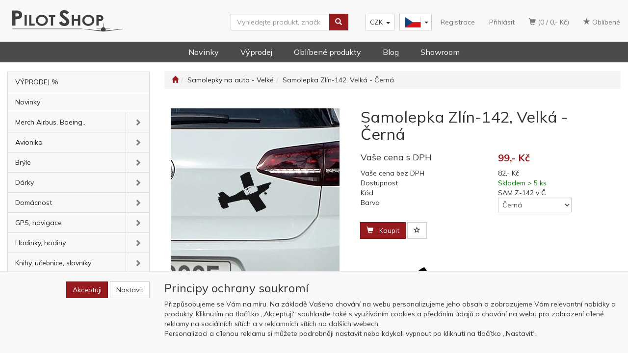

--- FILE ---
content_type: text/html; charset=utf-8
request_url: https://www.pilotshop.cz/produkt/samolepka-zlin-142-velka-cerna/
body_size: 24125
content:
<!DOCTYPE html>
<html id="ctl00_html1" xmlns="http://www.w3.org/1999/xhtml" lang="cs" xml:lang="cs">
<head id="ctl00_Head1"><script async src="https://www.googletagmanager.com/gtag/js?id=G-3D7H8LWR8G"></script>
<script>
window.dataLayer = window.dataLayer || [];
function gtag(){dataLayer.push(arguments);}
gtag('js', new Date());

gtag('consent', 'default',   {'ad_storage': 'denied', 
                                            'ad_user_data': 'denied', 
                                            'ad_personalization': 'denied', 
                                            'analytics_storage': 'denied',
                                            'functionality_storage': 'denied',
                                            'personalization_storage': 'denied',
                                            'security_storage': 'granted',
                                            'anonymize_ip': true, 'client_id': 'sf2jvquxy0ihgiotrmh2e30e', 
                                            'debug_mode': false });
gtag('config', 'G-3D7H8LWR8G');
</script>
<script>
gtag('event','view_item',{"user_id":"d41d8cd98f00b204e9800998ecf8427e","currency":"CZK","value":99.0,"items":[{"item_id":"1ZS0000401","item_name":"Samolepka Zlín-142, Velká - Černá","discount":0.0,"index":0,"item_list_name":"Samolepky na auto - Velké","price":99.0,"item_category":"Samolepky na auto - Velké"}]});
</script>
<script>
window.dataLayer = window.dataLayer || [];
function gtag(){dataLayer.push(arguments);}
gtag('consent', 'default',   {'ad_storage': 'denied', 
                                            'ad_user_data': 'denied', 
                                            'analytics_storage': 'denied',
                                            'ad_personalization': 'denied', 
                                            'functionality_storage': 'denied',
                                            'personalization_storage': 'denied',
                                            'security_storage': 'granted',
                                            'anonymize_ip': true, 'client_id': 'sf2jvquxy0ihgiotrmh2e30e' });
</script><script async src="https://www.googletagmanager.com/gtag/js?id=AW-799144944"></script>
<script>
window.dataLayer = window.dataLayer || [];
function gtag(){dataLayer.push(arguments);}
gtag('js', new Date());

gtag('config', 'AW-799144944',{'allow_enhanced_conversions':true});
</script>
<script>
gtag('event','view_item', {
'send_to': 'AW-799144944',
'value': 99,
'items': [
{
'id': '1ZS0000401', 
'google_business_vertical': 'retail'
}]
});
</script>
<link rel='preconnect' href='//ajax.googleapis.com'><title>
	Samolepka Zlín-142, Velká - Černá | Pilot Shop
</title><meta name="viewport" content="width=device-width, initial-scale=1.0, minimum-scale=1.0, maximum-scale=1.0" />
        <meta http-equiv="Content-Type" content="text/html; charset=utf-8" />
        <script type='text/javascript' src="//ajax.googleapis.com/ajax/libs/jquery/3.3.1/jquery.min.js"></script>
        
        <script src="/js?v=jiO4pB7n0AAYTzDPI_pOHWK6pcxdfqO35H-FUeNYX5M1" language="javascript" type="text/javascript"></script>
    <link rel="preconnect" href="https://fonts.gstatic.com">
<link href="https://fonts.googleapis.com/css2?family=Mulish:wght@400;600;700&display=swap" rel="stylesheet"> 
<meta name="google-site-verification" content="T7_fqayEqo5TPk5iNt1OCYL7VsQSrmo3ubopEN_tuvs" />
<!-- TrustBox script --><script type="text/javascript" src="//widget.trustpilot.com/bootstrap/v5/tp.widget.bootstrap.min.js" async></script><!-- End TrustBox script --><link media="all" href="/App_Themes/Default/css/bootstrap.css?v=e202a8348d93991f8c0b705bfd9e67e7" type="text/css" rel="stylesheet" /><link media="all" href="/App_Themes/Default/css/custom1.css?v=6411d4b9ff49dcc8603f22443b029100" type="text/css" rel="stylesheet" /><link media="all" href="/App_Themes/Default/css/easyautocomplete.css?v=1c75a12c5621d5905d175750ab41aeaf" type="text/css" rel="stylesheet" /><link media="all" href="/App_Themes/Default/css/nivoslider.css?v=adb17370054967965b8f88f11cb38fea" type="text/css" rel="stylesheet" /><link media="all" href="/App_Themes/Default/css/nivosliderdefault.css?v=8fbcd962caa26fc4dadd4eb554207372" type="text/css" rel="stylesheet" /><link media="all" href="/App_Themes/Default/css/owl.carousel.css?v=b9e292060e3761d2c7bcab14d72e50ad" type="text/css" rel="stylesheet" /><link media="all" href="/App_Themes/Default/css/swiper.css?v=4da9a1b8a7fc09db17277c16ed9aeeb3" type="text/css" rel="stylesheet" /><meta name="description" content="Obrysová samolepka (nejen) na auto umístěna na přenosce" /><meta name="keywords" content="Samolepka,Zlín-142,,Velká,-,Černá" /><meta name="author" content="OKAVIATION" /><meta name="copyright" content="OKAVIATION" /><meta name="robots" content="index,follow" /><meta name="googlebot" content="index,follow" /><!--[if lt IE 9]><script src="https://oss.maxcdn.com/html5shiv/3.7.2/html5shiv.min.js"></script><script src="https://oss.maxcdn.com/respond/1.4.2/respond.min.js"></script><![endif]--><meta property='og:title' content='Samolepka Zlín-142, Velká - Černá | Pilot Shop' /><meta property='og:url' content='/produkt/samolepka-zlin-142-velka-cerna/' /><meta property='og:type' content='product' /><meta property='og:image' content='https://www.pilotshop.cz//userdata/cache/images/storecards/SAM%20Zlin-142%2020x17%20cerna/400/13.jpg' /><meta property='og:image:width' content='400' /><meta property='og:image:height' content='400' /><link href="/scripts/unbundled/fancybox/source/jquery.fancybox.css?v=2.1.5" type="text/css" rel="stylesheet" media="screen" /><script type="text/javascript" src="/scripts/unbundled/fancybox/source/jquery.fancybox.pack.js?v=2.1.5"></script><link href="/scripts/unbundled/fancybox/source/jquery.fancybox.css?v=2.1.5" type="text/css" rel="stylesheet" media="screen" /><script type="text/javascript" src="/scripts/unbundled/fancybox/source/jquery.fancybox.pack.js?v=2.1.5"></script><style type="text/css">
	.ctl00_ewpz1_mainTemplateCtrl_colleft_TCWebPartZone1_0 { border-color:Black;border-width:0px;border-style:Solid; }
	.ctl00_ewpz1_mainTemplateCtrl_colleft_TCWebPartZone1_1 {  }
	.ctl00_ewpz1_mainTemplateCtrl_WebPartZone1_0 { border-color:Black;border-width:1px;border-style:Solid; }
	.ctl00_ewpz1_mainTemplateCtrl_WebPartZone2_0 { border-color:Black;border-width:1px;border-style:Solid; }
	.ctl00_ewpz1_mainTemplateCtrl_TCWebPartZone12_0 { border-color:Black;border-width:1px;border-style:Solid; }
	.ctl00_ewpz1_mainTemplateCtrl_WebPartZone21_0 { border-color:Black;border-width:1px;border-style:Solid; }
	.ctl00_ewpz1_mainTemplateCtrl_WebPartZone2b_0 { border-color:Black;border-width:1px;border-style:Solid; }
	.ctl00_ewpz1_mainTemplateCtrl_WebPartZone22_0 { border-color:Black;border-width:1px;border-style:Solid; }
	.ctl00_ewpz1_mainTemplateCtrl_WebPartZone23_0 { border-color:Black;border-width:1px;border-style:Solid; }
	.ctl00_ewpz1_mainTemplateCtrl_TCWebPartZone8_0 { border-color:Black;border-width:1px;border-style:Solid; }
	.ctl00_ewpz1_mainTemplateCtrl_WebPartZone4_0 { border-color:Black;border-width:1px;border-style:Solid; }
	.ctl00_ewpz1_mainTemplateCtrl_TCWebPartZone9_0 { border-color:Black;border-width:1px;border-style:Solid; }
	.ctl00_ewpz1_mainTemplateCtrl_TCWebPartZone15_0 { border-color:Black;border-width:1px;border-style:Solid; }

</style></head>
<body id="ctl00_bodymaster">
    
    <form method="post" action="/produkt/samolepka-zlin-142-velka-cerna/" onsubmit="javascript:return WebForm_OnSubmit();" id="aspnetForm">
<div>
<input type="hidden" name="__WPPS" id="__WPPS" value="s" />
<input type="hidden" name="__EVENTTARGET" id="__EVENTTARGET" value="" />
<input type="hidden" name="__EVENTARGUMENT" id="__EVENTARGUMENT" value="" />
<input type="hidden" name="__LASTFOCUS" id="__LASTFOCUS" value="" />
<input type="hidden" name="__VIEWSTATE" id="__VIEWSTATE" value="/wEPZwUPOGRlNTRkZWJlNDdlNGQwA8Ufp4VLguJpOklb45sLuAqNLf1J4ajfstDMiq7TXTY=" />
</div>

<script type="text/javascript">
//<![CDATA[
var theForm = document.forms['aspnetForm'];
if (!theForm) {
    theForm = document.aspnetForm;
}
function __doPostBack(eventTarget, eventArgument) {
    if (!theForm.onsubmit || (theForm.onsubmit() != false)) {
        theForm.__EVENTTARGET.value = eventTarget;
        theForm.__EVENTARGUMENT.value = eventArgument;
        theForm.submit();
    }
}
//]]>
</script>


<script src="/WebResource.axd?d=zirRwtog7vtEJu8U1-fcm1ucVwa_o5-DA6QFUgDy9lnGU_-yfaRgB-Uf9ar-Xnii-2jolWx3eoSMNRWN6bMBJ4qZ6945hKoY1sDnrak8WyY1&amp;t=638901608248157332" type="text/javascript"></script>


<script type="text/javascript">
//<![CDATA[
var __cultureInfo = {"name":"cs-CZ","numberFormat":{"CurrencyDecimalDigits":2,"CurrencyDecimalSeparator":",","IsReadOnly":false,"CurrencyGroupSizes":[3],"NumberGroupSizes":[3],"PercentGroupSizes":[3],"CurrencyGroupSeparator":" ","CurrencySymbol":"Kč","NaNSymbol":"NaN","CurrencyNegativePattern":8,"NumberNegativePattern":1,"PercentPositivePattern":0,"PercentNegativePattern":0,"NegativeInfinitySymbol":"-∞","NegativeSign":"-","NumberDecimalDigits":2,"NumberDecimalSeparator":",","NumberGroupSeparator":" ","CurrencyPositivePattern":3,"PositiveInfinitySymbol":"∞","PositiveSign":"+","PercentDecimalDigits":2,"PercentDecimalSeparator":",","PercentGroupSeparator":" ","PercentSymbol":"%","PerMilleSymbol":"‰","NativeDigits":["0","1","2","3","4","5","6","7","8","9"],"DigitSubstitution":1},"dateTimeFormat":{"AMDesignator":"dop.","Calendar":{"MinSupportedDateTime":"\/Date(-62135596800000)\/","MaxSupportedDateTime":"\/Date(253402297199999)\/","AlgorithmType":1,"CalendarType":1,"Eras":[1],"TwoDigitYearMax":2029,"IsReadOnly":false},"DateSeparator":".","FirstDayOfWeek":1,"CalendarWeekRule":2,"FullDateTimePattern":"dddd d. MMMM yyyy H:mm:ss","LongDatePattern":"dddd d. MMMM yyyy","LongTimePattern":"H:mm:ss","MonthDayPattern":"d. MMMM","PMDesignator":"odp.","RFC1123Pattern":"ddd, dd MMM yyyy HH\u0027:\u0027mm\u0027:\u0027ss \u0027GMT\u0027","ShortDatePattern":"dd.MM.yyyy","ShortTimePattern":"H:mm","SortableDateTimePattern":"yyyy\u0027-\u0027MM\u0027-\u0027dd\u0027T\u0027HH\u0027:\u0027mm\u0027:\u0027ss","TimeSeparator":":","UniversalSortableDateTimePattern":"yyyy\u0027-\u0027MM\u0027-\u0027dd HH\u0027:\u0027mm\u0027:\u0027ss\u0027Z\u0027","YearMonthPattern":"MMMM yyyy","AbbreviatedDayNames":["ne","po","út","st","čt","pá","so"],"ShortestDayNames":["ne","po","út","st","čt","pá","so"],"DayNames":["neděle","pondělí","úterý","středa","čtvrtek","pátek","sobota"],"AbbreviatedMonthNames":["led","úno","bře","dub","kvě","čvn","čvc","srp","zář","říj","lis","pro",""],"MonthNames":["leden","únor","březen","duben","květen","červen","červenec","srpen","září","říjen","listopad","prosinec",""],"IsReadOnly":false,"NativeCalendarName":"Gregoriánský kalendář","AbbreviatedMonthGenitiveNames":["led","úno","bře","dub","kvě","čvn","čvc","srp","zář","říj","lis","pro",""],"MonthGenitiveNames":["ledna","února","března","dubna","května","června","července","srpna","září","října","listopadu","prosince",""]},"eras":[1,"n. l.",null,0]};//]]>
</script>

<script src="/ScriptResource.axd?d=lXlMeT6qhEDMv3EEHZuU_b0lZCiskf7IW3b--LvD82tn8atut65rSesvhHSpllBBOrjZTLBtUC3q7c-AtI0AitI390oVWlSeWpQi1VwJCGrxNI048aimwMlPpx1Dm9AEZZgi3zIQzvfw-YvCOSeQYozTxx-RlIW37vF_yVsdEl41&amp;t=5c0e0825" type="text/javascript"></script>
<script src="/ScriptResource.axd?d=LfQY-cCzoaX63ZilkE9ykWj8EOZkawoPmmlMMNruZSwSOum_hcmHYRp8f9OkaPQ4x9YMAnvSGfHwDbyTB5xKFuldqSYWVYVowWJtCdbE1t9gk3bw2YOiL11ARyNcl90Yf4Z55h_xoWUf6qeoKssqGwuTgkO_SKZe7r0U9nfG-eB-sM8fzx0I_7yKwqfT_BPl0&amp;t=5c0e0825" type="text/javascript"></script>
<script type="text/javascript">
//<![CDATA[
var PageMethods = function() {
PageMethods.initializeBase(this);
this._timeout = 0;
this._userContext = null;
this._succeeded = null;
this._failed = null;
}
PageMethods.prototype = {
_get_path:function() {
 var p = this.get_path();
 if (p) return p;
 else return PageMethods._staticInstance.get_path();},
GetAutoCompleteSearchTextSTART2022:function(prefixText,count,contextKey,succeededCallback, failedCallback, userContext) {
return this._invoke(this._get_path(), 'GetAutoCompleteSearchTextSTART2022',false,{prefixText:prefixText,count:count,contextKey:contextKey},succeededCallback,failedCallback,userContext); },
GetAutoCompleteSearchText:function(prefixText,count,contextKey,succeededCallback, failedCallback, userContext) {
return this._invoke(this._get_path(), 'GetAutoCompleteSearchText',false,{prefixText:prefixText,count:count,contextKey:contextKey},succeededCallback,failedCallback,userContext); },
PostAutoCompleteSearchAddToCart:function(itemId,quantity,succeededCallback, failedCallback, userContext) {
return this._invoke(this._get_path(), 'PostAutoCompleteSearchAddToCart',false,{itemId:itemId,quantity:quantity},succeededCallback,failedCallback,userContext); },
CategoryGridGetRows:function(currpage,pagerows,succeededCallback, failedCallback, userContext) {
return this._invoke(this._get_path(), 'CategoryGridGetRows',false,{currpage:currpage,pagerows:pagerows},succeededCallback,failedCallback,userContext); }}
PageMethods.registerClass('PageMethods',Sys.Net.WebServiceProxy);
PageMethods._staticInstance = new PageMethods();
PageMethods.set_path = function(value) { PageMethods._staticInstance.set_path(value); }
PageMethods.get_path = function() { return PageMethods._staticInstance.get_path(); }
PageMethods.set_timeout = function(value) { PageMethods._staticInstance.set_timeout(value); }
PageMethods.get_timeout = function() { return PageMethods._staticInstance.get_timeout(); }
PageMethods.set_defaultUserContext = function(value) { PageMethods._staticInstance.set_defaultUserContext(value); }
PageMethods.get_defaultUserContext = function() { return PageMethods._staticInstance.get_defaultUserContext(); }
PageMethods.set_defaultSucceededCallback = function(value) { PageMethods._staticInstance.set_defaultSucceededCallback(value); }
PageMethods.get_defaultSucceededCallback = function() { return PageMethods._staticInstance.get_defaultSucceededCallback(); }
PageMethods.set_defaultFailedCallback = function(value) { PageMethods._staticInstance.set_defaultFailedCallback(value); }
PageMethods.get_defaultFailedCallback = function() { return PageMethods._staticInstance.get_defaultFailedCallback(); }
PageMethods.set_enableJsonp = function(value) { PageMethods._staticInstance.set_enableJsonp(value); }
PageMethods.get_enableJsonp = function() { return PageMethods._staticInstance.get_enableJsonp(); }
PageMethods.set_jsonpCallbackParameter = function(value) { PageMethods._staticInstance.set_jsonpCallbackParameter(value); }
PageMethods.get_jsonpCallbackParameter = function() { return PageMethods._staticInstance.get_jsonpCallbackParameter(); }
PageMethods.set_path("./");
PageMethods.GetAutoCompleteSearchTextSTART2022= function(prefixText,count,contextKey,onSuccess,onFailed,userContext) {PageMethods._staticInstance.GetAutoCompleteSearchTextSTART2022(prefixText,count,contextKey,onSuccess,onFailed,userContext); }
PageMethods.GetAutoCompleteSearchText= function(prefixText,count,contextKey,onSuccess,onFailed,userContext) {PageMethods._staticInstance.GetAutoCompleteSearchText(prefixText,count,contextKey,onSuccess,onFailed,userContext); }
PageMethods.PostAutoCompleteSearchAddToCart= function(itemId,quantity,onSuccess,onFailed,userContext) {PageMethods._staticInstance.PostAutoCompleteSearchAddToCart(itemId,quantity,onSuccess,onFailed,userContext); }
PageMethods.CategoryGridGetRows= function(currpage,pagerows,onSuccess,onFailed,userContext) {PageMethods._staticInstance.CategoryGridGetRows(currpage,pagerows,onSuccess,onFailed,userContext); }
var gtc = Sys.Net.WebServiceProxy._generateTypedConstructor;
Type.registerNamespace('WebCtrlLib');
if (typeof(WebCtrlLib.CategoryGridItem) === 'undefined') {
WebCtrlLib.CategoryGridItem=gtc("WebCtrlLib.CategoryGridItem");
WebCtrlLib.CategoryGridItem.registerClass('WebCtrlLib.CategoryGridItem');
}
function WebForm_OnSubmit() {
null;
return true;
}
//]]>
</script>

<div>

	<input type="hidden" name="__VIEWSTATEGENERATOR" id="__VIEWSTATEGENERATOR" value="C5B4A0A1" />
</div>
        <script type="text/javascript">
//<![CDATA[
Sys.WebForms.PageRequestManager._initialize('ctl00$ScriptManager1', 'aspnetForm', ['tctl00$ewpz1$mainTemplateCtrl$header$updatePanelCart2','','tctl00$ewpz1$mainTemplateCtrl$header$updatePanelCart1','','tctl00$ewpz1$mainTemplateCtrl$header$SearchNavBar2$upDocumentType','','tctl00$ewpz1$mainTemplateCtrl$header$SearchNavBar5$upDocumentType','','tctl00$webPartManager1$HistoryNavBar1$upDocumentType','','tctl00$ewpz1$mainTemplateCtrl$ImgNavBar2$upImgNavBar','','tctl00$webPartManager1$gwpupdatePanelProductPrice$updatePanelProductPrice','','tctl00$ewpz1$mainTemplateCtrl$ImgNavBar3$upImgNavBar','','tctl00$webPartManager1$DocumentExplorer21$upDocumentType','','tctl00$webPartManager1$DocumentExplorer22$upDocumentType','','tctl00$webPartManager1$SendEmailRequest1$upDocumentTypeSEQ','','tctl00$ewpz1$mainTemplateCtrl$updatePanelRelatedProducts','','tctl00$ewpz1$mainTemplateCtrl$footer$updatePanelCart3','','tctl00$updatePanel1',''], ['ctl00$ScriptManager1',''], [], 90, 'ctl00');
//]]>
</script>
<input type="hidden" name="ctl00$ScriptManager1" id="ctl00_ScriptManager1" />
<script type="text/javascript">
//<![CDATA[
Sys.Application.setServerId("ctl00_ScriptManager1", "ctl00$ScriptManager1");
Sys.Application._enableHistoryInScriptManager();
//]]>
</script>

        <script language="JavaScript" type="text/javascript">
            var prm = Sys.WebForms.PageRequestManager.getInstance();
            prm.add_initializeRequest(InitializeRequest);
            prm.add_endRequest(EndRequest);
        </script>

        <span id="ctl00_webPartManager1"></span>
        

        

        

        <div class='maindiv-null'>
            <div id="megadiv-null">
                

<script src="https://www.google.com/recaptcha/enterprise.js?render=6LedrQEhAAAAAPh0Mpb9KW1Sguex63u1wXoKf-z9"></script>



<div id="ctl00_ewpz1_mainTemplateCtrl_header_head">

</div>
<div id="fb-root"></div>
<script async defer crossorigin="anonymous" src="https://connect.facebook.net/en_US/sdk.js#xfbml=1&version=v12.0" nonce="NnfUEQTI"></script>

<nav class="navbar navbar-default navbar-fixed-top custom-header-navbar" role="navigation">
    <div class="container">
		<div class="row">
			<div class="hidden-xs col-sm-4 col-md-2">
				<div class="noborder custom-thumb-header">
					<a href="/">
						<img src="/userdata/images/logo.svg" alt="Logo" class="img-responsive logo-top-left"/>						
					</a>
				</div>
			</div>
			<div class="col-xs-12 col-sm-8 col-md-10 custom-header-xs-height">				
				<div class="navbar-brand visible-xs">
					<a href="/"><img src="/userdata/images/logo.svg" alt="Logo" class="img-responsive logo-top-left logo-top-left-mobile"/></a>				
				</div>
				<div class="nav navbar-nav navbar-left header-row-contact hidden-xs hidden-sm hidden-md">
					<div class="bn-mail-header"><a href="mailto:shop@pilotshop.cz">shop@pilotshop.cz</a></div>
					<div class="bn-tel-header"><a href='callto:+420602251598'>+420 602 251 598</a></div>
				</div>			

				<button type="button" class="navbar-toggle visible-xs visible-sm" data-toggle="collapse" data-target=".sidebar-navbar-collapse" onclick="$('html,body').animate({scrollTop:0},'slow');return false;">
					<span class="sr-only">Toggle navigation</span>
					<span class="icon-bar"></span>
					<span class="icon-bar"></span>
					<span class="icon-bar"></span>
					<span class="icon-bar"></span>
				</button>
				<button type="button" class="navbar-toggle" data-toggle="collapse" data-target=".login-navbar-collapse">
					<span class="sr-only">Toggle navigation</span>
					<span class="glyphicon glyphicon-user"></span>
				</button>
				<!--
				<button type="button" id="navbar-toggle4" class="navbar-toggle collapsed custom-button-search-toggle" data-toggle="collapse" data-target=".search-navbar-collapse">
					<span class="sr-only">Toggle search</span>
					<span class="glyphicon glyphicon-search"></span>
				</button>
				-->
				<div id="ctl00_ewpz1_mainTemplateCtrl_header_updatePanelCart2">
	 
						<a class='navbar-toggle btn visible-xs visible-sm' href='/filtr/oblibene/' title='Oblíbené zboží'><span class='glyphicon glyphicon-star'></span></a><a class='navbar-toggle btn visible-xs visible-sm' href='/webform5.aspx'><span class='glyphicon glyphicon-shopping-cart' aria-label='Nákupní košík'></span>&nbsp;0</a>
					
</div>
				
				
				<div class="collapse navbar-collapse" id="bs-example-navbar-collapse-1">
					<div id="ctl00_ewpz1_mainTemplateCtrl_header_updatePanelCart1">
	    								
							<ul class="nav navbar-nav navbar-right nav-top-margin visible-md visible-lg">
								<li class='bncart'><a class='btn' href='/webform5.aspx'><span class='glyphicon glyphicon-shopping-cart' aria-label='Nákupní košík'></span> (0 /  0,-&nbsp;Kč)</a></li><li class='bnfavourites'><a class='btn' href='/filtr/oblibene/' title='Oblíbené zboží'><span class='glyphicon glyphicon-star'></span> Oblíbené</a></li>
							</ul>
						
</div>
					<ul class="nav navbar-nav navbar-right nav-top-margin hidden-xs hidden-sm">
						<li class='bnregister'><a class='btn' href='/webform4a.aspx?return_url=%2fprodukt%2fsamolepka-zlin-142-velka-cerna%2f'>Registrace</a></li><li class='bnlogin'><a id="ctl00_ewpz1_mainTemplateCtrl_header_LoginNavBar_BnLoginForm" class="btn" href="javascript:__doPostBack(&#39;ctl00$ewpz1$mainTemplateCtrl$header$LoginNavBar$BnLoginForm&#39;,&#39;&#39;)">Přihlásit</a></li>
					</ul>
					<div class="navbar-brand navbar-right custom-navbar-langs">
						<div class="btn-group group-md">
						  <button type="button" class="btn btn-default btn-language dropdown-toggle" data-toggle="dropdown" aria-haspopup="true" aria-expanded="false">
							<span class="jazyky cs"><a id="cz" href="/" title="Piloshop - CZ"></a></span>    
							<span class="caret"></span>
						  </button>
						  <ul class="dropdown-menu jazyky">
							<li><span class="jazyky en"><a id="en" href="/en/" title="Piloshop - EN"></a></span></li>
						  </ul>
						</div>
					</div>
					<div class="meny">
						<div class='dropdown currency-bar '><button class='btn btn-default dropdown-toggle' type='button' id='currency-bar-btn' data-toggle='dropdown' aria-haspopup='true' aria-expanded='true'>CZK<span class='caret'></span></button><ul class='dropdown-menu' aria-labelledby='currency-bar-btn'><li><a id='ctl00_ewpz1_mainTemplateCtrl_header_LangNavBar1_ctl03' href="javascript:__doPostBack('ctl00$ewpz1$mainTemplateCtrl$header$LangNavBar1$ctl03','');">EUR</a></li></ul></div>
					</div>
					<div class="navbar-form navbar-right search-header hidden-xs hidden-sm" role="search">
						<div id="ctl00_ewpz1_mainTemplateCtrl_header_SearchNavBar2">
	<div id="ctl00_ewpz1_mainTemplateCtrl_header_SearchNavBar2_upDocumentType">
		<div class='input-group'><input name="ctl00$ewpz1$mainTemplateCtrl$header$SearchNavBar2$tbSearchText" type="search" id="ctl00_ewpz1_mainTemplateCtrl_header_SearchNavBar2_tbSearchText" class="form-control searchnavbar-input" onkeydown="javascript:KeyDownHandler(event,&#39;ctl00$ewpz1$mainTemplateCtrl$header$SearchNavBar2$BnVyhledat1&#39;);" placeholder="Vyhledejte produkt, značku, např. sluchátka" /><span class='input-group-btn'><a id="ctl00_ewpz1_mainTemplateCtrl_header_SearchNavBar2_BnVyhledat1" class="btn btn-primary btn-search" aria-label="Vyhledat" href="javascript:__doPostBack(&#39;ctl00$ewpz1$mainTemplateCtrl$header$SearchNavBar2$BnVyhledat1&#39;,&#39;&#39;)" style="cursor:pointer;"><span class='glyphicon glyphicon-search'></span></a></span></div>
	</div>
</div>
					</div>		
				</div>
			</div>
			
			
			<div class="visible-xs visible-sm login-nav-col">	
				<ul class="navbar-form nav navbar-nav navbar-right login-navbar-collapse collapse">
					<li class='bnregister'><a class='btn' href='/webform4a.aspx?return_url=%2fprodukt%2fsamolepka-zlin-142-velka-cerna%2f'>Registrace</a></li><li class='bnlogin'><a id="ctl00_ewpz1_mainTemplateCtrl_header_LoginNavBar2_BnLoginForm" class="btn" href="javascript:__doPostBack(&#39;ctl00$ewpz1$mainTemplateCtrl$header$LoginNavBar2$BnLoginForm&#39;,&#39;&#39;)">Přihlásit</a></li>
				</ul>
			</div>

        </div>
    </div>
 <div class="container menuBar">
        <ul>
			<li><a href="/novinky/">Novinky</a></li>
			<li><a href="/vyprodej/">Výprodej</a></li>            
			<li><a href="/all/?favorite=true">Oblíbené produkty</a></li>            
			<li><a href="/aktuality/">Blog</a></li>            
			<li><a href="/dokument/kontakt/">Showroom</a></li>
        </ul>
    </div>
</nav>
<nav class="navbar navbar-default visible-xs visible-sm navbar-second-line" role="navigation">
	<div class="container">	
		<div class="visible-xs visible-sm search-col">			
			<div class="navbar-form navbar-right navbar-collapse-cust custom-search-nav-top " role="search">
				
				<div class="mobile second-line-mobile">
					<div class='dropdown currency-bar '><button class='btn btn-default dropdown-toggle' type='button' id='currency-bar-btn' data-toggle='dropdown' aria-haspopup='true' aria-expanded='true'>CZK<span class='caret'></span></button><ul class='dropdown-menu' aria-labelledby='currency-bar-btn'><li><a id='ctl00_ewpz1_mainTemplateCtrl_header_LangNavBar2_ctl03' href="javascript:__doPostBack('ctl00$ewpz1$mainTemplateCtrl$header$LangNavBar2$ctl03','');">EUR</a></li></ul></div>
				</div>
				<div class="navbar-right custom-navbar-langs mobile second-line-mobile">
					<div class="btn-group group-md">
					  <button type="button" class="btn btn-default btn-language navbar-toggle dropdown-toggle" data-toggle="dropdown" aria-haspopup="true" aria-expanded="false">
						<span class="jazyky cs"><a id="cz" href="/" title="Piloshop - CZ"></a></span>    
						<span class="caret"></span>
					  </button>
					  <ul class="dropdown-menu jazyky">
						<li><span class="jazyky en"><a id="en" href="/en/" title="Piloshop - EN"></a></span></li>
					  </ul>
					</div>
				</div>

				<div id="ctl00_ewpz1_mainTemplateCtrl_header_SearchNavBar5" class="mobileSearch">
	<div id="ctl00_ewpz1_mainTemplateCtrl_header_SearchNavBar5_upDocumentType">
		<div class='input-group'><input name="ctl00$ewpz1$mainTemplateCtrl$header$SearchNavBar5$tbSearchText" type="search" id="ctl00_ewpz1_mainTemplateCtrl_header_SearchNavBar5_tbSearchText" class="form-control searchnavbar-input" onkeydown="javascript:KeyDownHandler(event,&#39;ctl00$ewpz1$mainTemplateCtrl$header$SearchNavBar5$BnVyhledat1&#39;);" placeholder="Vyhledejte produkt, značku, např. sluchátka" /><span class='input-group-btn'><a id="ctl00_ewpz1_mainTemplateCtrl_header_SearchNavBar5_BnVyhledat1" class="btn btn-primary btn-search" aria-label="Vyhledat" href="javascript:__doPostBack(&#39;ctl00$ewpz1$mainTemplateCtrl$header$SearchNavBar5$BnVyhledat1&#39;,&#39;&#39;)" style="cursor:pointer;"><span class='glyphicon glyphicon-search'></span></a></span></div>
	</div>
</div>
			
			</div>
		</div>				
	</div>	
</nav>

<div class="container custom-container">
    <div class="row">
        

<div class="col-md-3">
    <!--
	<div class="text-center visible-xs">
        <a href="/">
		<img src="/userdata/images/logo.svg" alt="Logo" class="img-responsive logo-top-left"/>
	</a>		
    </div> -->
	
    <div class="sidebar-nav">
        <div class="navbar navbar-default" role="navigation" style="min-height: 0px; border: 0px;">
            <div class="navbar-collapse collapse sidebar-navbar-collapse" style="padding: 1px; border: 0px;">
                <div id="ctl00_ewpz1_mainTemplateCtrl_colleft_TCWebPartZone1">
	<div id="WebPart_MetaDataNavBar1">
		<div id="ctl00_webPartManager1_MetaDataNavBar1">

		</div>
	</div><div id="WebPart_TreeNavBar1">
		<ul class='nav sidebar'><li class='sidebar-item'><div class='row'><a class=' col-xs-12' href='/vyprodej/'>VÝPRODEJ %</a></div></li><li class='sidebar-item'><div class='row'><a class=' col-xs-12' href='/novinky/'>Novinky</a></div></li><li class='sidebar-item'><div class='row'><a class=' col-xs-10' href='/merch-airbus-boeing/'>Merch Airbus, Boeing..</a><a href='#m400000301' class=' col-xs-2 accordion-toggle collapsed' data-toggle='collapse' aria-expanded='false' aria-label='kategorie' role='button'></a></div><ul id='m400000301' class='nav collapse sidebar' aria-expanded='false'><li class='sidebar-item'><div class='row'><a class=' col-xs-12' href='/merch-airbus-boeing/airbus/'>Airbus</a></div></li><li class='sidebar-item'><div class='row'><a class=' col-xs-12' href='/merch-airbus-boeing/boeing/'>Boeing</a></div></li><li class='sidebar-item'><div class='row'><a class=' col-xs-12' href='/merch-airbus-boeing/cessna/'>Cessna</a></div></li><li class='sidebar-item'><div class='row'><a class=' col-xs-12' href='/merch-airbus-boeing/csa/'>ČSA</a></div></li><li class='sidebar-item'><div class='row'><a class=' col-xs-12' href='/merch-airbus-boeing/spitfire/'>Spitfire</a></div></li></ul></li><li class='sidebar-item'><div class='row'><a class=' col-xs-10' href='/avionika/'>Avionika</a><a href='#m1660000401' class=' col-xs-2 accordion-toggle collapsed' data-toggle='collapse' aria-expanded='false' aria-label='kategorie' role='button'></a></div><ul id='m1660000401' class='nav collapse sidebar' aria-expanded='false'><li class='sidebar-item'><div class='row'><a class=' col-xs-12' href='/avionika/anteny/'>Antény</a></div></li><li class='sidebar-item'><div class='row'><a class=' col-xs-12' href='/avionika/aoa-indikatory/'>AOA / Indikátory</a></div></li><li class='sidebar-item'><div class='row'><a class=' col-xs-12' href='/avionika/audio-panely-interkomy/'>Audio panely / Interkomy</a></div></li><li class='sidebar-item'><div class='row'><a class=' col-xs-12' href='/avionika/flight-stream-moduly/'>Flight stream moduly </a></div></li><li class='sidebar-item'><div class='row'><a class=' col-xs-12' href='/avionika/letove-pristroje/'>Letové přístroje</a></div></li><li class='sidebar-item'><div class='row'><a class=' col-xs-12' href='/avionika/napajeni-usb-nabijeni/'>Napájení / USB nabíjení</a></div></li><li class='sidebar-item'><div class='row'><a class=' col-xs-12' href='/avionika/pitotovy-trubice/'>Pitotovy trubice</a></div></li></ul></li><li class='sidebar-item'><div class='row'><a class=' col-xs-10' href='/bryle/'>Brýle</a><a href='#mb910000401' class=' col-xs-2 accordion-toggle collapsed' data-toggle='collapse' aria-expanded='false' aria-label='kategorie' role='button'></a></div><ul id='mb910000401' class='nav collapse sidebar' aria-expanded='false'><li class='sidebar-item'><div class='row'><a class=' col-xs-12' href='/bryle/bigatmo/'>Bigatmo</a></div></li><li class='sidebar-item'><div class='row'><a class=' col-xs-12' href='/bryle/ray-ban/'>Ray-Ban</a></div></li><li class='sidebar-item'><div class='row'><a class=' col-xs-12' href='/bryle/red-bull/'>Red Bull</a></div></li><li class='sidebar-item'><div class='row'><a class=' col-xs-12' href='/bryle/ostatni/'>Ostatní</a></div></li></ul></li><li class='sidebar-item'><div class='row'><a class=' col-xs-10' href='/darky/'>Dárky</a><a href='#m4610000401' class=' col-xs-2 accordion-toggle collapsed' data-toggle='collapse' aria-expanded='false' aria-label='kategorie' role='button'></a></div><ul id='m4610000401' class='nav collapse sidebar' aria-expanded='false'><li class='sidebar-item'><div class='row'><a class=' col-xs-12' href='/darky/pro-domov/'>Pro domov</a></div></li><li class='sidebar-item'><div class='row'><a class=' col-xs-12' href='/darky/pro-muze/'>Pro muže</a></div></li><li class='sidebar-item'><div class='row'><a class=' col-xs-12' href='/darky/pro-zeny/'>Pro ženy</a></div></li><li class='sidebar-item'><div class='row'><a class=' col-xs-12' href='/darky/pro-deti/'>Pro děti</a></div></li><li class='sidebar-item'><div class='row'><a class=' col-xs-10' href='/darky/klicenky/'>Klíčenky</a><a href='#m7610000401' class=' col-xs-2 accordion-toggle collapsed' data-toggle='collapse' aria-expanded='false' aria-label='kategorie' role='button'></a></div><ul id='m7610000401' class='nav collapse sidebar' aria-expanded='false'><li class='sidebar-item'><div class='row'><a class=' col-xs-12' href='/darky/klicenky/kovove/'>Kovové</a></div></li><li class='sidebar-item'><div class='row'><a class=' col-xs-12' href='/darky/klicenky/latkove/'>Látkové</a></div></li><li class='sidebar-item'><div class='row'><a class=' col-xs-12' href='/darky/klicenky/letadla/'>Letadla</a></div></li><li class='sidebar-item'><div class='row'><a class=' col-xs-12' href='/darky/klicenky/na-krk/'>Na krk</a></div></li></ul></li><li class='sidebar-item'><div class='row'><a class=' col-xs-10' href='/darky/modni-doplnky/'>Módní doplňky</a><a href='#ma610000401' class=' col-xs-2 accordion-toggle collapsed' data-toggle='collapse' aria-expanded='false' aria-label='kategorie' role='button'></a></div><ul id='ma610000401' class='nav collapse sidebar' aria-expanded='false'><li class='sidebar-item'><div class='row'><a class=' col-xs-12' href='/darky/modni-doplnky/broze/'>Brože</a></div></li><li class='sidebar-item'><div class='row'><a class=' col-xs-12' href='/darky/modni-doplnky/knoflicky/'>Knoflíčky</a></div></li><li class='sidebar-item'><div class='row'><a class=' col-xs-12' href='/darky/modni-doplnky/kridla/'>Křídla</a></div></li><li class='sidebar-item'><div class='row'><a class=' col-xs-12' href='/darky/modni-doplnky/naramky/'>Náramky</a></div></li><li class='sidebar-item'><div class='row'><a class=' col-xs-10' href='/darky/modni-doplnky/odznaky-letadel/'>Odznaky letadel</a><a href='#md610000401' class=' col-xs-2 accordion-toggle collapsed' data-toggle='collapse' aria-expanded='false' aria-label='kategorie' role='button'></a></div><ul id='md610000401' class='nav collapse sidebar' aria-expanded='false'><li class='sidebar-item'><div class='row'><a class=' col-xs-12' href='/darky/modni-doplnky/odznaky-letadel/stribrne/'>Stříbrné</a></div></li><li class='sidebar-item'><div class='row'><a class=' col-xs-12' href='/darky/modni-doplnky/odznaky-letadel/zlate/'>Zlaté</a></div></li></ul></li><li class='sidebar-item'><div class='row'><a class=' col-xs-12' href='/darky/modni-doplnky/privesky/'>Přívěšky</a></div></li><li class='sidebar-item'><div class='row'><a class=' col-xs-12' href='/darky/modni-doplnky/spony/'>Spony</a></div></li></ul></li><li class='sidebar-item'><div class='row'><a class=' col-xs-10' href='/darky/samolepky/'>Samolepky</a><a href='#m26k0000401' class=' col-xs-2 accordion-toggle collapsed' data-toggle='collapse' aria-expanded='false' aria-label='kategorie' role='button'></a></div><ul id='m26k0000401' class='nav collapse sidebar' aria-expanded='false'><li class='sidebar-item'><div class='row'><a class=' col-xs-12' href='/darky/samolepky/samolepky/'>Samolepky</a></div></li><li class='sidebar-item'><div class='row'><a class=' col-xs-12' href='/darky/samolepky/samolepky-na-auto-male/'>Samolepky na auto - Malé</a></div></li><li class='sidebar-item'><div class='row'><a class=' col-xs-12' href='/darky/samolepky/samolepky-na-auto-velke/'>Samolepky na auto - Velké</a></div></li></ul></li><li class='sidebar-item'><div class='row'><a class=' col-xs-12' href='/darky/darkove-poukazy-pilotshop/'>Dárkové poukazy PilotShop</a></div></li></ul></li><li class='sidebar-item'><div class='row'><a class=' col-xs-10' href='/domacnost/'>Domácnost</a><a href='#m16i0000401' class=' col-xs-2 accordion-toggle collapsed' data-toggle='collapse' aria-expanded='false' aria-label='kategorie' role='button'></a></div><ul id='m16i0000401' class='nav collapse sidebar' aria-expanded='false'><li class='sidebar-item'><div class='row'><a class=' col-xs-12' href='/domacnost/hodiny/'>Hodiny</a></div></li><li class='sidebar-item'><div class='row'><a class=' col-xs-12' href='/domacnost/hracky/'>Hračky</a></div></li><li class='sidebar-item'><div class='row'><a class=' col-xs-12' href='/domacnost/hrnecky-podtacky/'>Hrnečky, Podtácky</a></div></li><li class='sidebar-item'><div class='row'><a class=' col-xs-12' href='/domacnost/letecke-cedule/'>Letecké cedule</a></div></li><li class='sidebar-item'><div class='row'><a class=' col-xs-12' href='/domacnost/magnetky/'>Magnetky</a></div></li><li class='sidebar-item'><div class='row'><a class=' col-xs-10' href='/domacnost/modely-letadel/'>Modely letadel</a><a href='#m76i0000401' class=' col-xs-2 accordion-toggle collapsed' data-toggle='collapse' aria-expanded='false' aria-label='kategorie' role='button'></a></div><ul id='m76i0000401' class='nav collapse sidebar' aria-expanded='false'><li class='sidebar-item'><div class='row'><a class=' col-xs-12' href='/domacnost/modely-letadel/deskove-modely/'>Deskové modely</a></div></li><li class='sidebar-item'><div class='row'><a class=' col-xs-10' href='/domacnost/modely-letadel/kovove/'>Kovové</a><a href='#m86j0000401' class=' col-xs-2 accordion-toggle collapsed' data-toggle='collapse' aria-expanded='false' aria-label='kategorie' role='button'></a></div><ul id='m86j0000401' class='nav collapse sidebar' aria-expanded='false'><li class='sidebar-item'><div class='row'><a class=' col-xs-12' href='/domacnost/modely-letadel/kovove/1-48/'>1:48</a></div></li><li class='sidebar-item'><div class='row'><a class=' col-xs-12' href='/domacnost/modely-letadel/kovove/1-72/'>1:72</a></div></li><li class='sidebar-item'><div class='row'><a class=' col-xs-12' href='/domacnost/modely-letadel/kovove/1-100/'>1:100</a></div></li><li class='sidebar-item'><div class='row'><a class=' col-xs-12' href='/domacnost/modely-letadel/kovove/1-200/'>1:200</a></div></li><li class='sidebar-item'><div class='row'><a class=' col-xs-12' href='/domacnost/modely-letadel/kovove/1-400/'>1:400</a></div></li><li class='sidebar-item'><div class='row'><a class=' col-xs-12' href='/domacnost/modely-letadel/kovove/1-500/'>1:500</a></div></li></ul></li><li class='sidebar-item'><div class='row'><a class=' col-xs-10' href='/domacnost/modely-letadel/plast-pryskyrice/'>Plast / Pryskyřice</a><a href='#mf6j0000401' class=' col-xs-2 accordion-toggle collapsed' data-toggle='collapse' aria-expanded='false' aria-label='kategorie' role='button'></a></div><ul id='mf6j0000401' class='nav collapse sidebar' aria-expanded='false'><li class='sidebar-item'><div class='row'><a class=' col-xs-12' href='/domacnost/modely-letadel/plast-pryskyrice/1-100/'>1:100</a></div></li><li class='sidebar-item'><div class='row'><a class=' col-xs-12' href='/domacnost/modely-letadel/plast-pryskyrice/1-200/'>1:200</a></div></li><li class='sidebar-item'><div class='row'><a class=' col-xs-12' href='/domacnost/modely-letadel/plast-pryskyrice/1-250/'>1:250</a></div></li><li class='sidebar-item'><div class='row'><a class=' col-xs-12' href='/domacnost/modely-letadel/plast-pryskyrice/1-48/'>1:48</a></div></li><li class='sidebar-item'><div class='row'><a class=' col-xs-12' href='/domacnost/modely-letadel/plast-pryskyrice/1-72/'>1:72</a></div></li></ul></li></ul></li><li class='sidebar-item'><div class='row'><a class=' col-xs-12' href='/domacnost/osusky/'>Osušky</a></div></li><li class='sidebar-item'><div class='row'><a class=' col-xs-12' href='/domacnost/rohozky/'>Rohožky</a></div></li><li class='sidebar-item'><div class='row'><a class=' col-xs-10' href='/domacnost/samolepky/'>Samolepky</a><a href='#m16j0000401' class=' col-xs-2 accordion-toggle collapsed' data-toggle='collapse' aria-expanded='false' aria-label='kategorie' role='button'></a></div><ul id='m16j0000401' class='nav collapse sidebar' aria-expanded='false'><li class='sidebar-item'><div class='row'><a class=' col-xs-12' href='/domacnost/samolepky/samolepky/'>Samolepky</a></div></li><li class='sidebar-item'><div class='row'><a class=' col-xs-12' href='/domacnost/samolepky/samolepky-na-auto-male/'>Samolepky na auto - Malé</a></div></li><li class='sidebar-item'><div class='row'><a class=' col-xs-12' href='/domacnost/samolepky/samolepky-na-auto-velke/'>Samolepky na auto - Velké</a></div></li></ul></li><li class='sidebar-item'><div class='row'><a class=' col-xs-12' href='/domacnost/vanocni-ozdoby/'>Vánoční ozdoby</a></div></li><li class='sidebar-item'><div class='row'><a class=' col-xs-12' href='/domacnost/vrtule/'>Vrtule</a></div></li><li class='sidebar-item'><div class='row'><a class=' col-xs-12' href='/domacnost/darkove-poukazy-pilotshop/'>Dárkové poukazy Pilotshop</a></div></li></ul></li><li class='sidebar-item'><div class='row'><a class=' col-xs-10' href='/gps-navigace/'>GPS, navigace</a><a href='#mp610000401' class=' col-xs-2 accordion-toggle collapsed' data-toggle='collapse' aria-expanded='false' aria-label='kategorie' role='button'></a></div><ul id='mp610000401' class='nav collapse sidebar' aria-expanded='false'><li class='sidebar-item'><div class='row'><a class=' col-xs-12' href='/gps-navigace/gps/'>GPS</a></div></li><li class='sidebar-item'><div class='row'><a class=' col-xs-12' href='/gps-navigace/navdata-hardware/'>Navdata hardware</a></div></li><li class='sidebar-item'><div class='row'><a class=' col-xs-12' href='/gps-navigace/prislusenstvi/'>Příslušenství</a></div></li></ul></li><li class='sidebar-item'><div class='row'><a class=' col-xs-10' href='/hodinky-hodiny/'>Hodinky, hodiny</a><a href='#mt610000401' class=' col-xs-2 accordion-toggle collapsed' data-toggle='collapse' aria-expanded='false' aria-label='kategorie' role='button'></a></div><ul id='mt610000401' class='nav collapse sidebar' aria-expanded='false'><li class='sidebar-item'><div class='row'><a class=' col-xs-12' href='/hodinky-hodiny/caterpillar-cat/'>Caterpillar CAT</a></div></li><li class='sidebar-item'><div class='row'><a class=' col-xs-12' href='/hodinky-hodiny/fortis/'>FORTIS</a></div></li><li class='sidebar-item'><div class='row'><a class=' col-xs-10' href='/hodinky-hodiny/garmin/'>Garmin</a><a href='#mw610000401' class=' col-xs-2 accordion-toggle collapsed' data-toggle='collapse' aria-expanded='false' aria-label='kategorie' role='button'></a></div><ul id='mw610000401' class='nav collapse sidebar' aria-expanded='false'><li class='sidebar-item'><div class='row'><a class=' col-xs-12' href='/hodinky-hodiny/garmin/hodinky/'>Hodinky</a></div></li><li class='sidebar-item'><div class='row'><a class=' col-xs-10' href='/hodinky-hodiny/garmin/prislusenstvi/'>Příslušenství</a><a href='#my610000401' class=' col-xs-2 accordion-toggle collapsed' data-toggle='collapse' aria-expanded='false' aria-label='kategorie' role='button'></a></div><ul id='my610000401' class='nav collapse sidebar' aria-expanded='false'><li class='sidebar-item'><div class='row'><a class=' col-xs-12' href='/hodinky-hodiny/garmin/prislusenstvi/mach-1/'>Mach 1</a></div></li><li class='sidebar-item'><div class='row'><a class=' col-xs-12' href='/hodinky-hodiny/garmin/prislusenstvi/air-x10/'>Air X10</a></div></li></ul></li></ul></li><li class='sidebar-item'><div class='row'><a class=' col-xs-12' href='/hodinky-hodiny/hodiny/'>Hodiny</a></div></li></ul></li><li class='sidebar-item'><div class='row'><a class=' col-xs-10' href='/knihy-ucebnice-slovniky/'>Knihy, učebnice, slovníky</a><a href='#mz610000401' class=' col-xs-2 accordion-toggle collapsed' data-toggle='collapse' aria-expanded='false' aria-label='kategorie' role='button'></a></div><ul id='mz610000401' class='nav collapse sidebar' aria-expanded='false'><li class='sidebar-item'><div class='row'><a class=' col-xs-12' href='/knihy-ucebnice-slovniky/casopis-flying-revue/'>Časopis Flying Revue</a></div></li><li class='sidebar-item'><div class='row'><a class=' col-xs-12' href='/knihy-ucebnice-slovniky/knihy-beletrie/'>Knihy - beletrie</a></div></li><li class='sidebar-item'><div class='row'><a class=' col-xs-10' href='/knihy-ucebnice-slovniky/ucebnice-vycvikove-sety/'>Učebnice, výcvikové sety</a><a href='#m3710000401' class=' col-xs-2 accordion-toggle collapsed' data-toggle='collapse' aria-expanded='false' aria-label='kategorie' role='button'></a></div><ul id='m3710000401' class='nav collapse sidebar' aria-expanded='false'><li class='sidebar-item'><div class='row'><a class=' col-xs-12' href='/knihy-ucebnice-slovniky/ucebnice-vycvikove-sety/anglictina/'>Angličtina</a></div></li><li class='sidebar-item'><div class='row'><a class=' col-xs-12' href='/knihy-ucebnice-slovniky/ucebnice-vycvikove-sety/ucebnice-ppl-cpl/'>Učebnice PPL, CPL</a></div></li><li class='sidebar-item'><div class='row'><a class=' col-xs-12' href='/knihy-ucebnice-slovniky/ucebnice-vycvikove-sety/ucebnice-atpl-v-aj/'>Učebnice ATPL v AJ</a></div></li><li class='sidebar-item'><div class='row'><a class=' col-xs-12' href='/knihy-ucebnice-slovniky/ucebnice-vycvikove-sety/ucebnice-jeppesen/'>Učebnice Jeppesen</a></div></li><li class='sidebar-item'><div class='row'><a class=' col-xs-12' href='/knihy-ucebnice-slovniky/ucebnice-vycvikove-sety/ucebnice-helikoptery/'>Učebnice helikoptéry</a></div></li><li class='sidebar-item'><div class='row'><a class=' col-xs-12' href='/knihy-ucebnice-slovniky/ucebnice-vycvikove-sety/priprava-pro-pilotni-interview/'>Příprava pro pilotní interview</a></div></li></ul></li><li class='sidebar-item'><div class='row'><a class=' col-xs-12' href='/knihy-ucebnice-slovniky/pohlednice/'>Pohlednice</a></div></li><li class='sidebar-item'><div class='row'><a class=' col-xs-12' href='/knihy-ucebnice-slovniky/slovniky/'>Slovníky</a></div></li></ul></li><li class='sidebar-item'><div class='row'><a class=' col-xs-10' href='/mapy-a-dokumentace/'>Mapy a dokumentace</a><a href='#md710000401' class=' col-xs-2 accordion-toggle collapsed' data-toggle='collapse' aria-expanded='false' aria-label='kategorie' role='button'></a></div><ul id='md710000401' class='nav collapse sidebar' aria-expanded='false'><li class='sidebar-item'><div class='row'><a class=' col-xs-12' href='/mapy-a-dokumentace/icao-mapy/'>ICAO mapy</a></div></li><li class='sidebar-item'><div class='row'><a class=' col-xs-12' href='/mapy-a-dokumentace/letecke-databaze-atlasy/'>Letecké databáze, atlasy</a></div></li><li class='sidebar-item'><div class='row'><a class=' col-xs-12' href='/mapy-a-dokumentace/doplnky/'>Doplňky</a></div></li><li class='sidebar-item'><div class='row'><a class=' col-xs-12' href='/mapy-a-dokumentace/poradace-bindery/'>Pořadače, bindery</a></div></li><li class='sidebar-item'><div class='row'><a class=' col-xs-10' href='/mapy-a-dokumentace/jepp-ifr-enroute/'>Jepp IFR enroute </a><a href='#mi710000401' class=' col-xs-2 accordion-toggle collapsed' data-toggle='collapse' aria-expanded='false' aria-label='kategorie' role='button'></a></div><ul id='mi710000401' class='nav collapse sidebar' aria-expanded='false'><li class='sidebar-item'><div class='row'><a class=' col-xs-10' href='/mapy-a-dokumentace/jepp-ifr-enroute/middle-east/'>Middle east</a><a href='#mj710000401' class=' col-xs-2 accordion-toggle collapsed' data-toggle='collapse' aria-expanded='false' aria-label='kategorie' role='button'></a></div><ul id='mj710000401' class='nav collapse sidebar' aria-expanded='false'><li class='sidebar-item'><div class='row'><a class=' col-xs-12' href='/mapy-a-dokumentace/jepp-ifr-enroute/middle-east/-hi/'>(HI)</a></div></li><li class='sidebar-item'><div class='row'><a class=' col-xs-12' href='/mapy-a-dokumentace/jepp-ifr-enroute/middle-east/-h-l/'>(H/L)</a></div></li></ul></li><li class='sidebar-item'><div class='row'><a class=' col-xs-12' href='/mapy-a-dokumentace/jepp-ifr-enroute/china/'>China</a></div></li><li class='sidebar-item'><div class='row'><a class=' col-xs-12' href='/mapy-a-dokumentace/jepp-ifr-enroute/euroasia/'>EuroAsia</a></div></li><li class='sidebar-item'><div class='row'><a class=' col-xs-10' href='/mapy-a-dokumentace/jepp-ifr-enroute/europe/'>Europe</a><a href='#mm710000401' class=' col-xs-2 accordion-toggle collapsed' data-toggle='collapse' aria-expanded='false' aria-label='kategorie' role='button'></a></div><ul id='mm710000401' class='nav collapse sidebar' aria-expanded='false'><li class='sidebar-item'><div class='row'><a class=' col-xs-12' href='/mapy-a-dokumentace/jepp-ifr-enroute/europe/-lo/'>(LO)</a></div></li><li class='sidebar-item'><div class='row'><a class=' col-xs-12' href='/mapy-a-dokumentace/jepp-ifr-enroute/europe/-hi/'>(HI)</a></div></li></ul></li><li class='sidebar-item'><div class='row'><a class=' col-xs-10' href='/mapy-a-dokumentace/jepp-ifr-enroute/atlantic/'>Atlantic</a><a href='#mn710000401' class=' col-xs-2 accordion-toggle collapsed' data-toggle='collapse' aria-expanded='false' aria-label='kategorie' role='button'></a></div><ul id='mn710000401' class='nav collapse sidebar' aria-expanded='false'><li class='sidebar-item'><div class='row'><a class=' col-xs-12' href='/mapy-a-dokumentace/jepp-ifr-enroute/atlantic/-hi/'>(HI)</a></div></li><li class='sidebar-item'><div class='row'><a class=' col-xs-12' href='/mapy-a-dokumentace/jepp-ifr-enroute/atlantic/-h-l/'>(H/L)</a></div></li></ul></li><li class='sidebar-item'><div class='row'><a class=' col-xs-10' href='/mapy-a-dokumentace/jepp-ifr-enroute/africa/'>Africa</a><a href='#mo710000401' class=' col-xs-2 accordion-toggle collapsed' data-toggle='collapse' aria-expanded='false' aria-label='kategorie' role='button'></a></div><ul id='mo710000401' class='nav collapse sidebar' aria-expanded='false'><li class='sidebar-item'><div class='row'><a class=' col-xs-12' href='/mapy-a-dokumentace/jepp-ifr-enroute/africa/-h-l/'>(H/L)</a></div></li><li class='sidebar-item'><div class='row'><a class=' col-xs-12' href='/mapy-a-dokumentace/jepp-ifr-enroute/africa/-hi/'>(HI)</a></div></li></ul></li></ul></li></ul></li><li class='sidebar-item'><div class='row'><a class=' col-xs-10' href='/modely-letadel/'>Modely letadel</a><a href='#mx710000401' class=' col-xs-2 accordion-toggle collapsed' data-toggle='collapse' aria-expanded='false' aria-label='kategorie' role='button'></a></div><ul id='mx710000401' class='nav collapse sidebar' aria-expanded='false'><li class='sidebar-item'><div class='row'><a class=' col-xs-12' href='/modely-letadel/deskove-modely/'>Deskové modely</a></div></li><li class='sidebar-item'><div class='row'><a class=' col-xs-10' href='/modely-letadel/kovove/'>Kovové</a><a href='#m0810000401' class=' col-xs-2 accordion-toggle collapsed' data-toggle='collapse' aria-expanded='false' aria-label='kategorie' role='button'></a></div><ul id='m0810000401' class='nav collapse sidebar' aria-expanded='false'><li class='sidebar-item'><div class='row'><a class=' col-xs-12' href='/modely-letadel/kovove/1-48/'>1:48</a></div></li><li class='sidebar-item'><div class='row'><a class=' col-xs-12' href='/modely-letadel/kovove/1-72/'>1:72</a></div></li><li class='sidebar-item'><div class='row'><a class=' col-xs-12' href='/modely-letadel/kovove/1-100/'>1:100</a></div></li><li class='sidebar-item'><div class='row'><a class=' col-xs-12' href='/modely-letadel/kovove/1-200/'>1:200</a></div></li><li class='sidebar-item'><div class='row'><a class=' col-xs-12' href='/modely-letadel/kovove/1-400/'>1:400</a></div></li><li class='sidebar-item'><div class='row'><a class=' col-xs-12' href='/modely-letadel/kovove/1-500/'>1:500</a></div></li></ul></li><li class='sidebar-item'><div class='row'><a class=' col-xs-10' href='/modely-letadel/plast-pryskyrice/'>Plast, pryskyřice</a><a href='#m1810000401' class=' col-xs-2 accordion-toggle collapsed' data-toggle='collapse' aria-expanded='false' aria-label='kategorie' role='button'></a></div><ul id='m1810000401' class='nav collapse sidebar' aria-expanded='false'><li class='sidebar-item'><div class='row'><a class=' col-xs-12' href='/modely-letadel/plast-pryskyrice/1-72/'>1:72</a></div></li><li class='sidebar-item'><div class='row'><a class=' col-xs-12' href='/modely-letadel/plast-pryskyrice/1-100/'>1:100</a></div></li><li class='sidebar-item'><div class='row'><a class=' col-xs-12' href='/modely-letadel/plast-pryskyrice/1-200/'>1:200</a></div></li><li class='sidebar-item'><div class='row'><a class=' col-xs-12' href='/modely-letadel/plast-pryskyrice/1-250/'>1:250</a></div></li></ul></li></ul></li><li class='sidebar-item'><div class='row'><a class=' col-xs-10' href='/nakoleniky/'>Nákoleníky</a><a href='#mb810000401' class=' col-xs-2 accordion-toggle collapsed' data-toggle='collapse' aria-expanded='false' aria-label='kategorie' role='button'></a></div><ul id='mb810000401' class='nav collapse sidebar' aria-expanded='false'><li class='sidebar-item'><div class='row'><a class=' col-xs-12' href='/nakoleniky/klasicke-nakoleniky/'>Klasické nákoleníky</a></div></li><li class='sidebar-item'><div class='row'><a class=' col-xs-12' href='/nakoleniky/nakoleniky-pro-tablety-a-tel/'>Nákoleníky pro tablety a tel.</a></div></li></ul></li><li class='sidebar-item'><div class='row'><a class=' col-xs-10' href='/navigacni-pomucky/'>Navigační pomůcky</a><a href='#me810000401' class=' col-xs-2 accordion-toggle collapsed' data-toggle='collapse' aria-expanded='false' aria-label='kategorie' role='button'></a></div><ul id='me810000401' class='nav collapse sidebar' aria-expanded='false'><li class='sidebar-item'><div class='row'><a class=' col-xs-12' href='/navigacni-pomucky/elektronicke-computery/'>Elektronické computery</a></div></li><li class='sidebar-item'><div class='row'><a class=' col-xs-12' href='/navigacni-pomucky/mechanicke-computery/'>Mechanické computery</a></div></li><li class='sidebar-item'><div class='row'><a class=' col-xs-12' href='/navigacni-pomucky/organizery-map/'>Organizéry map</a></div></li><li class='sidebar-item'><div class='row'><a class=' col-xs-12' href='/navigacni-pomucky/pravitka-plottery-uhlomery/'>Pravítka, plottery, úhloměry</a></div></li><li class='sidebar-item'><div class='row'><a class=' col-xs-12' href='/navigacni-pomucky/prislusenstvi/'>Příslušenství</a></div></li></ul></li><li class='sidebar-item'><div class='row'><a class=' col-xs-10' href='/odevy-doplnky/'>Oděvy, doplňky</a><a href='#mk810000401' class=' col-xs-2 accordion-toggle collapsed' data-toggle='collapse' aria-expanded='false' aria-label='kategorie' role='button'></a></div><ul id='mk810000401' class='nav collapse sidebar' aria-expanded='false'><li class='sidebar-item'><div class='row'><a class=' col-xs-10' href='/odevy-doplnky/panske/'>Pánské</a><a href='#ml810000401' class=' col-xs-2 accordion-toggle collapsed' data-toggle='collapse' aria-expanded='false' aria-label='kategorie' role='button'></a></div><ul id='ml810000401' class='nav collapse sidebar' aria-expanded='false'><li class='sidebar-item'><div class='row'><a class=' col-xs-12' href='/odevy-doplnky/panske/tricka/'>Trička</a></div></li><li class='sidebar-item'><div class='row'><a class=' col-xs-12' href='/odevy-doplnky/panske/polokosile/'>Polokošile</a></div></li><li class='sidebar-item'><div class='row'><a class=' col-xs-12' href='/odevy-doplnky/panske/kosile/'>Košile</a></div></li><li class='sidebar-item'><div class='row'><a class=' col-xs-12' href='/odevy-doplnky/panske/mikiny-svetry/'>Mikiny, Svetry</a></div></li><li class='sidebar-item'><div class='row'><a class=' col-xs-12' href='/odevy-doplnky/panske/bundy/'>Bundy</a></div></li><li class='sidebar-item'><div class='row'><a class=' col-xs-12' href='/odevy-doplnky/panske/doplnky/'>Doplňky</a></div></li></ul></li><li class='sidebar-item'><div class='row'><a class=' col-xs-10' href='/odevy-doplnky/damske/'>Dámské</a><a href='#mm810000401' class=' col-xs-2 accordion-toggle collapsed' data-toggle='collapse' aria-expanded='false' aria-label='kategorie' role='button'></a></div><ul id='mm810000401' class='nav collapse sidebar' aria-expanded='false'><li class='sidebar-item'><div class='row'><a class=' col-xs-12' href='/odevy-doplnky/damske/bundy/'>Bundy</a></div></li><li class='sidebar-item'><div class='row'><a class=' col-xs-12' href='/odevy-doplnky/damske/kosile/'>Košile</a></div></li><li class='sidebar-item'><div class='row'><a class=' col-xs-12' href='/odevy-doplnky/damske/mikiny/'>Mikiny</a></div></li><li class='sidebar-item'><div class='row'><a class=' col-xs-12' href='/odevy-doplnky/damske/polokosile/'>Polokošile</a></div></li><li class='sidebar-item'><div class='row'><a class=' col-xs-12' href='/odevy-doplnky/damske/tricka/'>Trička</a></div></li></ul></li><li class='sidebar-item'><div class='row'><a class=' col-xs-12' href='/odevy-doplnky/detske/'>Dětské</a></div></li><li class='sidebar-item'><div class='row'><a class=' col-xs-10' href='/odevy-doplnky/modni-doplnky/'>Módní doplňky</a><a href='#mw6j0000401' class=' col-xs-2 accordion-toggle collapsed' data-toggle='collapse' aria-expanded='false' aria-label='kategorie' role='button'></a></div><ul id='mw6j0000401' class='nav collapse sidebar' aria-expanded='false'><li class='sidebar-item'><div class='row'><a class=' col-xs-12' href='/odevy-doplnky/modni-doplnky/broze/'>Brože</a></div></li><li class='sidebar-item'><div class='row'><a class=' col-xs-12' href='/odevy-doplnky/modni-doplnky/knoflicky/'>Knoflíčky</a></div></li><li class='sidebar-item'><div class='row'><a class=' col-xs-12' href='/odevy-doplnky/modni-doplnky/kridla/'>Křídla</a></div></li><li class='sidebar-item'><div class='row'><a class=' col-xs-12' href='/odevy-doplnky/modni-doplnky/naramky/'>Náramky</a></div></li><li class='sidebar-item'><div class='row'><a class=' col-xs-10' href='/odevy-doplnky/modni-doplnky/odznaky-letadel/'>Odznaky letadel</a><a href='#m17j0000401' class=' col-xs-2 accordion-toggle collapsed' data-toggle='collapse' aria-expanded='false' aria-label='kategorie' role='button'></a></div><ul id='m17j0000401' class='nav collapse sidebar' aria-expanded='false'><li class='sidebar-item'><div class='row'><a class=' col-xs-12' href='/odevy-doplnky/modni-doplnky/odznaky-letadel/stribrne/'>Stříbrné</a></div></li><li class='sidebar-item'><div class='row'><a class=' col-xs-12' href='/odevy-doplnky/modni-doplnky/odznaky-letadel/zlate/'>Zlaté</a></div></li></ul></li><li class='sidebar-item'><div class='row'><a class=' col-xs-12' href='/odevy-doplnky/modni-doplnky/privesky/'>Přívěšky</a></div></li><li class='sidebar-item'><div class='row'><a class=' col-xs-12' href='/odevy-doplnky/modni-doplnky/spony/'>Spony</a></div></li></ul></li><li class='sidebar-item'><div class='row'><a class=' col-xs-12' href='/odevy-doplnky/cepice/'>Čepice</a></div></li><li class='sidebar-item'><div class='row'><a class=' col-xs-12' href='/odevy-doplnky/kozena-kolekce/'>Kožená kolekce</a></div></li><li class='sidebar-item'><div class='row'><a class=' col-xs-12' href='/odevy-doplnky/kravaty/'>Kravaty</a></div></li><li class='sidebar-item'><div class='row'><a class=' col-xs-12' href='/odevy-doplnky/penezenky-doklady/'>Peněženky, doklady</a></div></li><li class='sidebar-item'><div class='row'><a class=' col-xs-12' href='/odevy-doplnky/ponozky/'>Ponožky</a></div></li><li class='sidebar-item'><div class='row'><a class=' col-xs-12' href='/odevy-doplnky/vylozky-epolety/'>Výložky, epolety</a></div></li></ul></li><li class='sidebar-item'><div class='row'><a class=' col-xs-10' href='/radiostanice/'>Radiostanice</a><a href='#mg910000401' class=' col-xs-2 accordion-toggle collapsed' data-toggle='collapse' aria-expanded='false' aria-label='kategorie' role='button'></a></div><ul id='mg910000401' class='nav collapse sidebar' aria-expanded='false'><li class='sidebar-item'><div class='row'><a class=' col-xs-12' href='/radiostanice/garmin/'>GARMIN</a></div></li><li class='sidebar-item'><div class='row'><a class=' col-xs-10' href='/radiostanice/icom/'>ICOM</a><a href='#mh910000401' class=' col-xs-2 accordion-toggle collapsed' data-toggle='collapse' aria-expanded='false' aria-label='kategorie' role='button'></a></div><ul id='mh910000401' class='nav collapse sidebar' aria-expanded='false'><li class='sidebar-item'><div class='row'><a class=' col-xs-12' href='/radiostanice/icom/radiostanice/'>Radiostanice</a></div></li><li class='sidebar-item'><div class='row'><a class=' col-xs-12' href='/radiostanice/icom/prislusenstvi/'>Příslušenství</a></div></li></ul></li><li class='sidebar-item'><div class='row'><a class=' col-xs-12' href='/radiostanice/trig/'>TRIG</a></div></li></ul></li><li class='sidebar-item'><div class='row'><a class=' col-xs-10' href='/sluchatka/'>Sluchátka</a><a href='#mj910000401' class=' col-xs-2 accordion-toggle collapsed' data-toggle='collapse' aria-expanded='false' aria-label='kategorie' role='button'></a></div><ul id='mj910000401' class='nav collapse sidebar' aria-expanded='false'><li class='sidebar-item'><div class='row'><a class=' col-xs-10' href='/sluchatka/bose/'>Bose</a><a href='#mk910000401' class=' col-xs-2 accordion-toggle collapsed' data-toggle='collapse' aria-expanded='false' aria-label='kategorie' role='button'></a></div><ul id='mk910000401' class='nav collapse sidebar' aria-expanded='false'><li class='sidebar-item'><div class='row'><a class=' col-xs-10' href='/sluchatka/bose/sluchatka/'>Sluchátka</a><a href='#ms910000401' class=' col-xs-2 accordion-toggle collapsed' data-toggle='collapse' aria-expanded='false' aria-label='kategorie' role='button'></a></div><ul id='ms910000401' class='nav collapse sidebar' aria-expanded='false'><li class='sidebar-item'><div class='row'><a class=' col-xs-12' href='/sluchatka/bose/sluchatka/a30/'>A30</a></div></li><li class='sidebar-item'><div class='row'><a class=' col-xs-12' href='/sluchatka/bose/sluchatka/proflight/'>ProFlight</a></div></li></ul></li><li class='sidebar-item'><div class='row'><a class=' col-xs-10' href='/sluchatka/bose/prislusenstvi/'>Příslušenství</a><a href='#mt910000401' class=' col-xs-2 accordion-toggle collapsed' data-toggle='collapse' aria-expanded='false' aria-label='kategorie' role='button'></a></div><ul id='mt910000401' class='nav collapse sidebar' aria-expanded='false'><li class='sidebar-item'><div class='row'><a class=' col-xs-12' href='/sluchatka/bose/prislusenstvi/a30/'>A30</a></div></li><li class='sidebar-item'><div class='row'><a class=' col-xs-12' href='/sluchatka/bose/prislusenstvi/proflight/'>ProFlight</a></div></li><li class='sidebar-item'><div class='row'><a class=' col-xs-12' href='/sluchatka/bose/prislusenstvi/a20/'>A20</a></div></li></ul></li></ul></li><li class='sidebar-item'><div class='row'><a class=' col-xs-10' href='/sluchatka/clarity-aloft/'>Clarity Aloft</a><a href='#ml910000401' class=' col-xs-2 accordion-toggle collapsed' data-toggle='collapse' aria-expanded='false' aria-label='kategorie' role='button'></a></div><ul id='ml910000401' class='nav collapse sidebar' aria-expanded='false'><li class='sidebar-item'><div class='row'><a class=' col-xs-12' href='/sluchatka/clarity-aloft/sluchatka/'>Sluchátka</a></div></li><li class='sidebar-item'><div class='row'><a class=' col-xs-12' href='/sluchatka/clarity-aloft/prislusenstvi/'>Příslušenství</a></div></li></ul></li><li class='sidebar-item'><div class='row'><a class=' col-xs-10' href='/sluchatka/david-clark/'>David Clark</a><a href='#mn910000401' class=' col-xs-2 accordion-toggle collapsed' data-toggle='collapse' aria-expanded='false' aria-label='kategorie' role='button'></a></div><ul id='mn910000401' class='nav collapse sidebar' aria-expanded='false'><li class='sidebar-item'><div class='row'><a class=' col-xs-12' href='/sluchatka/david-clark/sluchatka/'>Sluchátka</a></div></li><li class='sidebar-item'><div class='row'><a class=' col-xs-12' href='/sluchatka/david-clark/prislusenstvi/'>Příslušenství</a></div></li></ul></li><li class='sidebar-item'><div class='row'><a class=' col-xs-10' href='/sluchatka/pilot-classic/'>Pilot Classic</a><a href='#mo910000401' class=' col-xs-2 accordion-toggle collapsed' data-toggle='collapse' aria-expanded='false' aria-label='kategorie' role='button'></a></div><ul id='mo910000401' class='nav collapse sidebar' aria-expanded='false'><li class='sidebar-item'><div class='row'><a class=' col-xs-12' href='/sluchatka/pilot-classic/sluchatka/'>Sluchátka</a></div></li><li class='sidebar-item'><div class='row'><a class=' col-xs-12' href='/sluchatka/pilot-classic/prislusenstvi/'>Příslušenství</a></div></li></ul></li><li class='sidebar-item'><div class='row'><a class=' col-xs-10' href='/sluchatka/sennheiser/'>Sennheiser</a><a href='#mp910000401' class=' col-xs-2 accordion-toggle collapsed' data-toggle='collapse' aria-expanded='false' aria-label='kategorie' role='button'></a></div><ul id='mp910000401' class='nav collapse sidebar' aria-expanded='false'><li class='sidebar-item'><div class='row'><a class=' col-xs-12' href='/sluchatka/sennheiser/sluchatka/'>Sluchátka</a></div></li><li class='sidebar-item'><div class='row'><a class=' col-xs-12' href='/sluchatka/sennheiser/prislusenstvi/'>Příslušenství</a></div></li></ul></li><li class='sidebar-item'><div class='row'><a class=' col-xs-10' href='/sluchatka/telex/'>Telex</a><a href='#mq910000401' class=' col-xs-2 accordion-toggle collapsed' data-toggle='collapse' aria-expanded='false' aria-label='kategorie' role='button'></a></div><ul id='mq910000401' class='nav collapse sidebar' aria-expanded='false'><li class='sidebar-item'><div class='row'><a class=' col-xs-12' href='/sluchatka/telex/sluchatka/'>Sluchátka</a></div></li><li class='sidebar-item'><div class='row'><a class=' col-xs-12' href='/sluchatka/telex/prislusenstvi/'>Příslušenství</a></div></li></ul></li><li class='sidebar-item'><div class='row'><a class=' col-xs-10' href='/sluchatka/ostatni-znacky/'>Ostatní Značky</a><a href='#mm910000401' class=' col-xs-2 accordion-toggle collapsed' data-toggle='collapse' aria-expanded='false' aria-label='kategorie' role='button'></a></div><ul id='mm910000401' class='nav collapse sidebar' aria-expanded='false'><li class='sidebar-item'><div class='row'><a class=' col-xs-12' href='/sluchatka/ostatni-znacky/sluchatka/'>Sluchátka</a></div></li><li class='sidebar-item'><div class='row'><a class=' col-xs-12' href='/sluchatka/ostatni-znacky/prislusenstvi/'>Příslušenství</a></div></li></ul></li><li class='sidebar-item'><div class='row'><a class=' col-xs-12' href='/sluchatka/redukce/'>Redukce</a></div></li><li class='sidebar-item'><div class='row'><a class=' col-xs-12' href='/sluchatka/detska/'>Dětská</a></div></li></ul></li><li class='sidebar-item'><div class='row'><a class=' col-xs-10' href='/vybaveni-pilota/'>Vybavení pilota</a><a href='#mqa10000401' class=' col-xs-2 accordion-toggle collapsed' data-toggle='collapse' aria-expanded='false' aria-label='kategorie' role='button'></a></div><ul id='mqa10000401' class='nav collapse sidebar' aria-expanded='false'><li class='sidebar-item'><div class='row'><a class=' col-xs-12' href='/vybaveni-pilota/drzaky/'>Držáky</a></div></li><li class='sidebar-item'><div class='row'><a class=' col-xs-12' href='/vybaveni-pilota/penezenky-doklady-obaly/'>Peněženky, doklady, obaly</a></div></li><li class='sidebar-item'><div class='row'><a class=' col-xs-12' href='/vybaveni-pilota/svitilny/'>Svítilny</a></div></li><li class='sidebar-item'><div class='row'><a class=' col-xs-12' href='/vybaveni-pilota/testry-paliva/'>Testry paliva</a></div></li><li class='sidebar-item'><div class='row'><a class=' col-xs-12' href='/vybaveni-pilota/vybaveni-kokpitu/'>Vybavení kokpitu</a></div></li></ul></li><li class='sidebar-item'><div class='row'><a class=' col-xs-10' href='/tasky-kufry-brasny/'>Tašky, kufry, brašny</a><a href='#m9a10000401' class=' col-xs-2 accordion-toggle collapsed' data-toggle='collapse' aria-expanded='false' aria-label='kategorie' role='button'></a></div><ul id='m9a10000401' class='nav collapse sidebar' aria-expanded='false'><li class='sidebar-item'><div class='row'><a class=' col-xs-12' href='/tasky-kufry-brasny/brasny-na-sluchatka/'>Brašny na sluchátka</a></div></li><li class='sidebar-item'><div class='row'><a class=' col-xs-12' href='/tasky-kufry-brasny/pilotni-tasky/'>Pilotní tašky</a></div></li><li class='sidebar-item'><div class='row'><a class=' col-xs-12' href='/tasky-kufry-brasny/pilotni-kufry/'>Pilotní kufry</a></div></li><li class='sidebar-item'><div class='row'><a class=' col-xs-12' href='/tasky-kufry-brasny/toaletni-tasky/'>Toaletní tašky</a></div></li><li class='sidebar-item'><div class='row'><a class=' col-xs-12' href='/tasky-kufry-brasny/prislusenstvi-k-taskam/'>Příslušenství k taškám</a></div></li></ul></li><li class='sidebar-item'><div class='row'><a class=' col-xs-10' href='/vybaveni-k-letadlu/'>Vybavení k letadlu</a><a href='#mea10000401' class=' col-xs-2 accordion-toggle collapsed' data-toggle='collapse' aria-expanded='false' aria-label='kategorie' role='button'></a></div><ul id='mea10000401' class='nav collapse sidebar' aria-expanded='false'><li class='sidebar-item'><div class='row'><a class=' col-xs-10' href='/vybaveni-k-letadlu/chemie/'>Chemie</a><a href='#mfa10000401' class=' col-xs-2 accordion-toggle collapsed' data-toggle='collapse' aria-expanded='false' aria-label='kategorie' role='button'></a></div><ul id='mfa10000401' class='nav collapse sidebar' aria-expanded='false'><li class='sidebar-item'><div class='row'><a class=' col-xs-12' href='/vybaveni-k-letadlu/chemie/cistici-prostredky/'>Čistící prostředky</a></div></li><li class='sidebar-item'><div class='row'><a class=' col-xs-12' href='/vybaveni-k-letadlu/chemie/nemrznouci-aditivum/'>Nemrznoucí aditivum</a></div></li><li class='sidebar-item'><div class='row'><a class=' col-xs-12' href='/vybaveni-k-letadlu/chemie/pneumaticke-odmrazovani/'>Pneumatické odmrazování</a></div></li><li class='sidebar-item'><div class='row'><a class=' col-xs-12' href='/vybaveni-k-letadlu/chemie/odmrazovaci-kapalina/'>Odmrazovací kapalina</a></div></li></ul></li><li class='sidebar-item'><div class='row'><a class=' col-xs-10' href='/vybaveni-k-letadlu/ochranne-kryty-navleky/'>Ochranné kryty, návleky</a><a href='#mga10000401' class=' col-xs-2 accordion-toggle collapsed' data-toggle='collapse' aria-expanded='false' aria-label='kategorie' role='button'></a></div><ul id='mga10000401' class='nav collapse sidebar' aria-expanded='false'><li class='sidebar-item'><div class='row'><a class=' col-xs-12' href='/vybaveni-k-letadlu/ochranne-kryty-navleky/wt9-dynamic/'>WT9 Dynamic</a></div></li></ul></li><li class='sidebar-item'><div class='row'><a class=' col-xs-12' href='/vybaveni-k-letadlu/oleje/'>Oleje</a></div></li><li class='sidebar-item'><div class='row'><a class=' col-xs-12' href='/vybaveni-k-letadlu/reflexni-vesty/'>Reflexní vesty</a></div></li><li class='sidebar-item'><div class='row'><a class=' col-xs-12' href='/vybaveni-k-letadlu/tahaci-voziky-aku/'>Tahací vozíky AKU</a></div></li><li class='sidebar-item'><div class='row'><a class=' col-xs-12' href='/vybaveni-k-letadlu/testry-paliva/'>Testry paliva</a></div></li><li class='sidebar-item'><div class='row'><a class=' col-xs-12' href='/vybaveni-k-letadlu/termostaty/'>Termostaty</a></div></li><li class='sidebar-item'><div class='row'><a class=' col-xs-12' href='/vybaveni-k-letadlu/vnejsi-zajisteni-letadla/'>Vnější zajištění letadla</a></div></li></ul></li><li class='sidebar-item'><div class='row'><a class=' col-xs-10' href='/zachranne-vybaveni/'>Záchranné vybavení</a><a href='#mwa10000401' class=' col-xs-2 accordion-toggle collapsed' data-toggle='collapse' aria-expanded='false' aria-label='kategorie' role='button'></a></div><ul id='mwa10000401' class='nav collapse sidebar' aria-expanded='false'><li class='sidebar-item'><div class='row'><a class=' col-xs-12' href='/zachranne-vybaveni/vesty-cluny/'>Vesty, čluny</a></div></li><li class='sidebar-item'><div class='row'><a class=' col-xs-12' href='/zachranne-vybaveni/prislusenstvi/'>Příslušenství</a></div></li></ul></li><li class='sidebar-item'><div class='row'><a class=' col-xs-10' href='/zapisniky-letu/'>Zápisníky letů</a><a href='#mxa10000401' class=' col-xs-2 accordion-toggle collapsed' data-toggle='collapse' aria-expanded='false' aria-label='kategorie' role='button'></a></div><ul id='mxa10000401' class='nav collapse sidebar' aria-expanded='false'><li class='sidebar-item'><div class='row'><a class=' col-xs-12' href='/zapisniky-letu/balon-vzducholod/'>Balón, vzducholoď</a></div></li><li class='sidebar-item'><div class='row'><a class=' col-xs-12' href='/zapisniky-letu/faa/'>FAA</a></div></li><li class='sidebar-item'><div class='row'><a class=' col-xs-12' href='/zapisniky-letu/jar-fcl/'>JAR-FCL</a></div></li><li class='sidebar-item'><div class='row'><a class=' col-xs-12' href='/zapisniky-letu/kluzak/'>Kluzák</a></div></li><li class='sidebar-item'><div class='row'><a class=' col-xs-12' href='/zapisniky-letu/mechanik/'>Mechanik</a></div></li><li class='sidebar-item'><div class='row'><a class=' col-xs-12' href='/zapisniky-letu/ul/'>UL</a></div></li><li class='sidebar-item'><div class='row'><a class=' col-xs-12' href='/zapisniky-letu/obaly-pouzdra/'>Obaly, pouzdra</a></div></li></ul></li><li class='sidebar-item'><div class='row'><a class=' col-xs-10' href='/dynamic-design/'>Dynamic Design</a><a href='#m5b10000401' class=' col-xs-2 accordion-toggle collapsed' data-toggle='collapse' aria-expanded='false' aria-label='kategorie' role='button'></a></div><ul id='m5b10000401' class='nav collapse sidebar' aria-expanded='false'><li class='sidebar-item'><div class='row'><a class=' col-xs-12' href='/dynamic-design/lifestylove-doplnky/'>Lifestylové doplňky</a></div></li><li class='sidebar-item'><div class='row'><a class=' col-xs-12' href='/dynamic-design/obleceni/'>Oblečení</a></div></li><li class='sidebar-item'><div class='row'><a class=' col-xs-12' href='/dynamic-design/prislusenstvi-letadla/'>Příslušenství letadla</a></div></li></ul></li><li class='sidebar-item'><div class='row'><a class=' col-xs-10' href='/darkove-poukazy/'>Dárkové poukazy</a><a href='#m9b10000401' class=' col-xs-2 accordion-toggle collapsed' data-toggle='collapse' aria-expanded='false' aria-label='kategorie' role='button'></a></div><ul id='m9b10000401' class='nav collapse sidebar' aria-expanded='false'><li class='sidebar-item'><div class='row'><a class=' col-xs-12' href='/darkove-poukazy/czk/'>CZK</a></div></li><li class='sidebar-item'><div class='row'><a class=' col-xs-12' href='/darkove-poukazy/eur/'>EUR</a></div></li></ul></li><li class='sidebar-item'><div class='row'><a class=' col-xs-12' href='/bez-toho-nevzletnes/'>Bez toho nevzlétneš</a></div></li></ul>
	</div><div id="WebPart_TreeConnectionProvider1">
		<div id="ctl00_webPartManager1_TreeConnectionProvider1">

		</div>
	</div>
</div>
            </div>
        </div>
    </div>
	
	<div class="hidden-xs hidden-sm">
	<!-- TrustBox widget - Mini --> <div class="trustpilot-widget" data-locale="en-US" data-template-id="53aa8807dec7e10d38f59f32" data-businessunit-id="5dbfdd694c051d000194d3b9" data-style-height="150px" data-style-width="100%" data-theme="light"> <a href="https://www.trustpilot.com/review/pilotshop.cz" target="_blank" rel="noopener">Trustpilot</a> </div> <!-- End TrustBox widget -->
	</div>
</div>
        <div class="col-md-9">

            <div id="ctl00_ewpz1_mainTemplateCtrl_WebPartZone1">
	<div id="WebPart_CategoryNavBar1">
		<ol class='breadcrumb' itemscope itemtype='https://schema.org/BreadcrumbList'><li><a href='/' aria-label='Úvodní stránka'><span class='glyphicon glyphicon-home'></span></a></li><li itemprop='itemListElement' itemscope itemtype='https://schema.org/ListItem'><a href='/samolepky-na-auto-velke/' itemprop='item'><span itemprop='name'>Samolepky na auto - Velké</span></a><meta itemprop='position' content='1' /></li><li>Samolepka Zlín-142, Velká - Černá</li></ol>
	</div><div id="WebPart_HistoryNavBar1">
		<div id="ctl00_webPartManager1_HistoryNavBar1">
			<div id="ctl00_webPartManager1_HistoryNavBar1_upDocumentType">

			</div>
		</div>
	</div>
</div>

            <div class="row">
                <div class="col-sm-6 col-md-5 col-lg-5 text-center">
                    <div id="ctl00_ewpz1_mainTemplateCtrl_ImgNavBar2">
	<div id="ctl00_ewpz1_mainTemplateCtrl_ImgNavBar2_upImgNavBar">
		<a class='fancybox main-img' rel='nofollow' data-fancybox-group='group' href='/userdata/cache/images/storecards/SAM%20Zlin-142%2020x17%20cerna/900/13.jpg'><div class='flags'></div><img loading='lazy' src='/userdata/cache/images/storecards/SAM%20Zlin-142%2020x17%20cerna/600/13.jpg' title='Samolepka Zlín-142, Velká - Černá' alt='Samolepka Zlín-142, Velká - Černá' class='img-responsive' itemprop='image'/></a>
	</div>
</div>
                </div>
                <div class="col-sm-6 col-md-6 col-lg-6" itemprop="offerDetails" itemscope itemtype="http://data-vocabulary.org/Offer">
                    <div id="ctl00_ewpz1_mainTemplateCtrl_WebPartZone2">
	<div id="WebPart_StoreCardConnectionProvider1">
		<div id="ctl00_webPartManager1_StoreCardConnectionProvider1">

		</div>
	</div><div id="WebPart_StoreCardValueName">
		<div class='row'><div class='col-xs-12'><h1>Samolepka Zlín-142, Velká - Černá</h1></div></div>
	</div><div id="WebPart_gwpupdatePanelProductPrice">
		<div id="ctl00_webPartManager1_gwpupdatePanelProductPrice_updatePanelProductPrice">
			    								
                                    <div class='row'><div class='col-xs-7 h4 detailPrice1'>Vaše cena s DPH</div><div class='col-xs-5 h4 detailPrice2'> 99,-&nbsp;Kč</div></div><div class='row'><div class='col-xs-7 '>Vaše cena bez DPH</div><div class='col-xs-5 '> 82,-&nbsp;Kč</div></div><span class='hide' itemprop='currency' content='CZK' ></span><span class='hide' itemprop='price'>99</span><div class='row'><div class='col-xs-7'>Dostupnost</div><div class='col-xs-5'><span class='store1'>Skladem &gt; 5 ks</span></div></div><div class='row'><div class='col-xs-7'>Kód</div><div class='col-xs-5'>SAM Z-142 v Č</div></div><div class='row row-detail row-color-detail'><div class='col-xs-7'>Barva</div><div class='col-xs-5'><select name="ctl00$webPartManager1$gwpupdatePanelProductPrice$ProductPriceSTART$ctl01" onchange="javascript:setTimeout(&#39;__doPostBack(\&#39;ctl00$webPartManager1$gwpupdatePanelProductPrice$ProductPriceSTART$ctl01\&#39;,\&#39;\&#39;)&#39;, 0)" class="form-control ddl-color">
				<option value="0ZS0000401">B&#237;l&#225;</option>
				<option selected="selected" value="1ZS0000401">Čern&#225;</option>
				<option value="ZYS0000401">Šed&#225;</option>

			</select></div></div><br/><div class='row'><div class='col-xs-12'><div class='box-btns'><div class='input-group input-group-btn'><div class='input-group-btn'><a id="ctl00_webPartManager1_gwpupdatePanelProductPrice_ProductPriceSTART_bnPridat" class="btn btn-primary" href="javascript:__doPostBack(&#39;ctl00$webPartManager1$gwpupdatePanelProductPrice$ProductPriceSTART$bnPridat&#39;,&#39;&#39;)"><span class='glyphicon glyphicon-shopping-cart'></span><span class='btn-buy-title'>Koupit</span></a></div></div>&nbsp;<a id="ctl00_webPartManager1_gwpupdatePanelProductPrice_ProductPriceSTART_bnPridatDoOblibenych" title="Přidat do oblíbených" class="btn btn-default" href="javascript:__doPostBack(&#39;ctl00$webPartManager1$gwpupdatePanelProductPrice$ProductPriceSTART$bnPridatDoOblibenych&#39;,&#39;&#39;)"><span class='glyphicon glyphicon-star-empty'></span></a></div></div></div><div class='clearfix'></div><div id='favoritesRegModalDetail' class='modal fade' role='dialog'><div class='modal-dialog modal-dialog-center'><div class='modal-content'><div class='modal-header'><button type='button' class='close' data-dismiss='modal'>&times;</button>Pro přidání produktu do oblíbených se přihlaste/zaregistrujte.</div><div class='modal-body deliveryPopup'><a href='/webform3.aspx' id='basket' type='submit' class='btn btn-primary'>Přihlásit</a><a href='/webform4.aspx' id='basket' type='submit' class='btn btn-primary pull-right'>Registrace</a></div></div></div></div><div id='favoritesRegModalRel4' class='modal fade' role='dialog'><div class='modal-dialog modal-dialog-center'><div class='modal-content'><div class='modal-header'><button type='button' class='close' data-dismiss='modal'>&times;</button>Pro přidání produktu do oblíbených se přihlaste/zaregistrujte.</div><div class='modal-body deliveryPopup'><a href='/webform3.aspx' id='basket' type='submit' class='btn btn-primary'>Přihlásit</a><a href='/webform4.aspx' id='basket' type='submit' class='btn btn-primary pull-right'>Registrace</a></div></div></div></div><div id='favoritesRegModalRel5' class='modal fade' role='dialog'><div class='modal-dialog modal-dialog-center'><div class='modal-content'><div class='modal-header'><button type='button' class='close' data-dismiss='modal'>&times;</button>Pro přidání produktu do oblíbených se přihlaste/zaregistrujte.</div><div class='modal-body deliveryPopup'><a href='/webform3.aspx' id='basket' type='submit' class='btn btn-primary'>Přihlásit</a><a href='/webform4.aspx' id='basket' type='submit' class='btn btn-primary pull-right'>Registrace</a></div></div></div></div>
                                
		</div>
	</div>
</div>
					<br/>
                    <div id="ctl00_ewpz1_mainTemplateCtrl_ImgNavBar3">
	<div id="ctl00_ewpz1_mainTemplateCtrl_ImgNavBar3_upImgNavBar">
		<div class='brand-slider'><span class='slide-left'><img loading='lazy' alt='' src='/userdata/images/slide-left.png'></span><div class='brand-slider-wrapper'><div class='brand-slider-list pldImgs'><a class='fancybox' rel='nofollow' data-fancybox-group='group' href='/userdata/cache/images/storecards/SAM%20Zlin-142%2020x17%20cerna/900/5694.jpg'><img loading='lazy' src='/userdata/cache/images/storecards/SAM%20Zlin-142%2020x17%20cerna/600/5694.jpg' title='Samolepka Zlín-142, Velká - Černá' alt='Samolepka Zlín-142, Velká - Černá' style='max-height: 80px;max-width: 80px;'/></a><br clear='all'/></div></div><span class='slide-right'><img loading='lazy' alt='' src='/userdata/images/slide-right.png'></span></div><br clear='all'/>
	</div>
</div>
                    <br />
                </div>
            </div>

            <div class="row">
                <div class="col-lg-12">
                    <div id="ctl00_ewpz1_mainTemplateCtrl_TCWebPartZone12">
	<div id="WebPart_TabContainer1">
		<ul class='nav nav-tabs responsive-tabs detail-nav-tabs'><li class='active' id='tab0handle'><a href='#tab0' id='tab0anchor'>Popis</a></li><li  id='tab6handle'><a href='#tab6' id='tab6anchor'>Dotaz</a></li></ul>
	</div>
</div>
                    <div class="tab-content">
                        <div class="tab-pane active" id="tab0">
                            <div id="ctl00_ewpz1_mainTemplateCtrl_WebPartZone21">
	<div id="WebPart_FCKEditorNavBarNote1">
		<div class='fckeditornavbar' style=''><p>Obrysová samolepka (nejen) na auto umístěna na přenosce.</p><p><strong>Barva:</strong><br />černá<br />&nbsp;</p><p><strong>Rozměry:</strong><br />20 x 17 cm</p></div>
	</div>
</div>
                        </div>

                        <div class="tab-pane" id="tab1">
                            <div id="ctl00_ewpz1_mainTemplateCtrl_WebPartZone2b">
	<div id="WebPart_StoreCardProperties1">

	</div>
</div>
                        </div>

                        <div class="tab-pane" id="tab2">  								
                            <div id="ctl00_ewpz1_mainTemplateCtrl_WebPartZone22">
	<div id="WebPart_RelatedProducts1">
		<div class='row'><div class='col-xs-12'></div></div>
	</div>
</div>
                        </div>

                        <div class="tab-pane" id="tab3">								
                             <div id="ctl00_ewpz1_mainTemplateCtrl_WebPartZone23">
	<div id="WebPart_RelatedProducts2">
		<div class='row'><div class='col-xs-12'></div></div>
	</div>
</div>
                        </div>

                        <div class="tab-pane" id="tab4">
                            <div id="ctl00_ewpz1_mainTemplateCtrl_TCWebPartZone8">
	<div id="WebPart_DocumentExplorer21">
		<div id="ctl00_webPartManager1_DocumentExplorer21">
			<div id="ctl00_webPartManager1_DocumentExplorer21_upDocumentType">
				<div><div class='left'><strong>Dokumenty v aktuálním umístění:</strong></div><div style='clear: both;'></div></div><div style='padding-left: 30px; padding-top: 5px; padding-bottom: 5px; height: px;px; overflow-y: auto; overflow-x: hidden' class='squarelist'><ul><li>Žádné dokumenty</li></ul></div>
			</div>
		</div>
	</div>
</div>
                        </div>

                        <div class="tab-pane" id="tab5">
                            <div id="ctl00_ewpz1_mainTemplateCtrl_WebPartZone4">
	<div id="WebPart_DocumentExplorer22">
		<div id="ctl00_webPartManager1_DocumentExplorer22">
			<div id="ctl00_webPartManager1_DocumentExplorer22_upDocumentType">
				<div><div class='left'><strong>Dokumenty v aktuálním umístění:</strong></div><div style='clear: both;'></div></div><div style='padding-left: 30px; padding-top: 5px; padding-bottom: 5px; height: px;px; overflow-y: auto; overflow-x: hidden' class='squarelist'><ul><li>Žádné dokumenty</li></ul></div>
			</div>
		</div>
	</div>
</div>
                        </div>
						
                        <div class="tab-pane" id="tab6">
                            <div id="ctl00_ewpz1_mainTemplateCtrl_TCWebPartZone9">
	<div id="WebPart_SendEmailRequest1">
		<div id="ctl00_webPartManager1_SendEmailRequest1">
			<div id="ctl00_webPartManager1_SendEmailRequest1_upDocumentTypeSEQ">
				<div class='form-horizontal'><input type="hidden" name="ctl00$webPartManager1$SendEmailRequest1$foo" id="ctl00_webPartManager1_SendEmailRequest1_foo" /><div class='form-group'><label class='col-sm-3 control-label'>Jméno a přijmení</label><div class='col-sm-9'><input name="ctl00$webPartManager1$SendEmailRequest1$tbName" type="text" id="ctl00_webPartManager1_SendEmailRequest1_tbName" class="form-control" /></div></div><div class='form-group'><label class='col-sm-3 control-label'>Telefon</label><div class='col-sm-9'><input name="ctl00$webPartManager1$SendEmailRequest1$tbPhoneNumber" type="text" id="ctl00_webPartManager1_SendEmailRequest1_tbPhoneNumber" class="form-control" /></div></div><div class='form-group'><label class='col-sm-3 control-label'>E-mail</label><div class='col-sm-9'><input name="ctl00$webPartManager1$SendEmailRequest1$SendEmailRequestEmail" type="text" id="ctl00_webPartManager1_SendEmailRequest1_SendEmailRequestEmail" class="form-control" /></div></div><div class='form-group'><label class='col-sm-3 control-label'>Dotaz</label><div class='col-sm-9'><textarea name="ctl00$webPartManager1$SendEmailRequest1$SendEmailRequestBody" rows="5" cols="20" id="ctl00_webPartManager1_SendEmailRequest1_SendEmailRequestBody" class="form-control">
</textarea></div></div><div class='row'><div class='col-md-offset-3 col-md-9'><a id="ctl00_webPartManager1_SendEmailRequest1_bnSendRequest" class="btn btn-defaul btn-primary" href="javascript:__doPostBack(&#39;ctl00$webPartManager1$SendEmailRequest1$bnSendRequest&#39;,&#39;&#39;)">Odeslat</a></div></div></div>
			</div><input type="hidden" name="ctl00$webPartManager1$SendEmailRequest1$foo" id="ctl00_webPartManager1_SendEmailRequest1_foo" />
		</div>
	</div>
</div>
							<div style="text-align:right;color:grey;font-size:10px;">							
								Tato stránka je chráněna pomocí reCAPTCHA a platí Google </br>
								zásady
								<a href="https://policies.google.com/privacy">ochrany osobních údajů</a> a
								<a href="https://policies.google.com/terms">smluvní podmínky</a>.
							</div>
                        </div>
                    </div>
                </div>
            </div>
		<div id="ctl00_ewpz1_mainTemplateCtrl_updatePanelRelatedProducts">
	    								
            			<div id="ctl00_ewpz1_mainTemplateCtrl_TCWebPartZone15">
		<div id="WebPart_RelatedProductsNavBar1">
			<div class='row no-gutter'><div class='col-xs-12'><div class='h3'>Mohlo by Vás zajímat</div></div><div class='col-xs-12'><div class='hpRelated'><div class='col-lg-3 col-md-4 col-sm-6 col-xs-6 hero-feature text-center'><div class='thumbnail'><a class='box-image' href='/produkt/samolepka-a330-velka-seda/' title='Samolepka A330, Velk&#225; - Šed&#225;'><div class='flags'></div><span><img src='/userdata/cache/images/storecards/SAM%20A330%2020x12x%20Seda/200/45.jpg' title='Samolepka A330, Velk&#225; - Šed&#225;' alt='Samolepka A330, Velk&#225; - Šed&#225;'/></span></a><div class='caption'><div class='tilename'><a href='/produkt/samolepka-a330-velka-seda/' title='Samolepka A330, Velk&#225; - Šed&#225;'><h2 class='h4'>Samolepka A330, Velk&#225; - Šed&#225;</h2></a></div></div><div class='box-btns form-inline'><div class='input-group input-group-btn'><div class='input-group-btn'><a id='ctl00_webPartManager1_RelatedProductsNavBar1_bnAddToCart-0' class='btn btn-primary' href="javascript:__doPostBack('ctl00$webPartManager1$RelatedProductsNavBar1$bnAddToCart-0','19P0000401');"><span class='glyphicon glyphicon-shopping-cart'></span><span class='btn-buy-title'>Koupit</span></a> </div></div>&nbsp;<a id='ctl00_webPartManager1_RelatedProductsNavBar1_bnAddToFavorites-0' class='btn btn-default btn-favorites' href="javascript:__doPostBack('ctl00$webPartManager1$RelatedProductsNavBar1$bnAddToFavorites-0','19P0000401');" title='Přidat do oblíbených'><span class='glyphicon glyphicon-star-empty'></span></a></div><div class='clearfix'></div><div class='box-prices'><div class='box-price1'> 99,-&nbsp;Kč</div></div><div class='box-store'><span class='store1'>Skladem: &gt; 5 &nbsp;ks</span><br/></div><div class='box-code'>Kód: SAM A330 v Š</div></div></div><div class='col-lg-3 col-md-4 col-sm-6 col-xs-6 hero-feature text-center'><div class='thumbnail'><a class='box-image' href='/produkt/samolepka-a319-velka-cerna/' title='Samolepka A319, Velk&#225; - Čern&#225;'><div class='flags'></div><span><img src='/userdata/cache/images/storecards/SAM%20A319%2020x12%20Cerna/200/21.jpg' title='Samolepka A319, Velk&#225; - Čern&#225;' alt='Samolepka A319, Velk&#225; - Čern&#225;'/></span></a><div class='caption'><div class='tilename'><a href='/produkt/samolepka-a319-velka-cerna/' title='Samolepka A319, Velk&#225; - Čern&#225;'><h2 class='h4'>Samolepka A319, Velk&#225; - Čern&#225;</h2></a></div></div><div class='box-btns form-inline'><div class='input-group input-group-btn'><div class='input-group-btn'><a id='ctl00_webPartManager1_RelatedProductsNavBar1_bnAddToCart-1' class='btn btn-primary' href="javascript:__doPostBack('ctl00$webPartManager1$RelatedProductsNavBar1$bnAddToCart-1','97P0000401');"><span class='glyphicon glyphicon-shopping-cart'></span><span class='btn-buy-title'>Koupit</span></a> </div></div>&nbsp;<a id='ctl00_webPartManager1_RelatedProductsNavBar1_bnAddToFavorites-1' class='btn btn-default btn-favorites' href="javascript:__doPostBack('ctl00$webPartManager1$RelatedProductsNavBar1$bnAddToFavorites-1','97P0000401');" title='Přidat do oblíbených'><span class='glyphicon glyphicon-star-empty'></span></a></div><div class='clearfix'></div><div class='box-prices'><div class='box-price1'> 99,-&nbsp;Kč</div></div><div class='box-store'><span class='store1'>Skladem: &gt; 5 &nbsp;ks</span><br/></div><div class='box-code'>Kód: SAM A319 v Č</div></div></div><div class='col-lg-3 col-md-4 col-sm-6 col-xs-6 hero-feature text-center'><div class='thumbnail'><a class='box-image' href='/produkt/samolepka-l-410-velka-bila/' title='Samolepka L-410, Velk&#225; - B&#237;l&#225;'><div class='flags'></div><span><img src='/userdata/cache/images/storecards/SAM%20L-410%2019x18%20%20bila/200/25.jpg' title='Samolepka L-410, Velk&#225; - B&#237;l&#225;' alt='Samolepka L-410, Velk&#225; - B&#237;l&#225;'/></span></a><div class='caption'><div class='tilename'><a href='/produkt/samolepka-l-410-velka-bila/' title='Samolepka L-410, Velk&#225; - B&#237;l&#225;'><h2 class='h4'>Samolepka L-410, Velk&#225; - B&#237;l&#225;</h2></a></div></div><div class='box-btns form-inline'><div class='input-group input-group-btn'><div class='input-group-btn'><a id='ctl00_webPartManager1_RelatedProductsNavBar1_bnAddToCart-2' class='btn btn-primary' href="javascript:__doPostBack('ctl00$webPartManager1$RelatedProductsNavBar1$bnAddToCart-2','VYS0000401');"><span class='glyphicon glyphicon-shopping-cart'></span><span class='btn-buy-title'>Koupit</span></a> </div></div>&nbsp;<a id='ctl00_webPartManager1_RelatedProductsNavBar1_bnAddToFavorites-2' class='btn btn-default btn-favorites' href="javascript:__doPostBack('ctl00$webPartManager1$RelatedProductsNavBar1$bnAddToFavorites-2','VYS0000401');" title='Přidat do oblíbených'><span class='glyphicon glyphicon-star-empty'></span></a></div><div class='clearfix'></div><div class='box-prices'><div class='box-price1'> 99,-&nbsp;Kč</div></div><div class='box-store'><span class='store1'>Skladem: &gt; 5 &nbsp;ks</span><br/></div><div class='box-code'>Kód: SAM L-410 v B</div></div></div><div class='col-lg-3 col-md-4 col-sm-6 col-xs-6 hero-feature text-center'><div class='thumbnail'><a class='box-image' href='/produkt/samolepka-bizjet-velka-cerna/' title='Samolepka BizJet, Velk&#225; - Čern&#225;'><div class='flags'></div><span><img src='/userdata/cache/images/storecards/SAM%20BizJet%2020x19%20%20cerna/200/18.jpg' title='Samolepka BizJet, Velk&#225; - Čern&#225;' alt='Samolepka BizJet, Velk&#225; - Čern&#225;'/></span></a><div class='caption'><div class='tilename'><a href='/produkt/samolepka-bizjet-velka-cerna/' title='Samolepka BizJet, Velk&#225; - Čern&#225;'><h2 class='h4'>Samolepka BizJet, Velk&#225; - Čern&#225;</h2></a></div></div><div class='box-btns form-inline'><div class='input-group input-group-btn'><div class='input-group-btn'><a id='ctl00_webPartManager1_RelatedProductsNavBar1_bnAddToCart-3' class='btn btn-primary' href="javascript:__doPostBack('ctl00$webPartManager1$RelatedProductsNavBar1$bnAddToCart-3','NYS0000401');"><span class='glyphicon glyphicon-shopping-cart'></span><span class='btn-buy-title'>Koupit</span></a> </div></div>&nbsp;<a id='ctl00_webPartManager1_RelatedProductsNavBar1_bnAddToFavorites-3' class='btn btn-default btn-favorites' href="javascript:__doPostBack('ctl00$webPartManager1$RelatedProductsNavBar1$bnAddToFavorites-3','NYS0000401');" title='Přidat do oblíbených'><span class='glyphicon glyphicon-star-empty'></span></a></div><div class='clearfix'></div><div class='box-prices'><div class='box-price1'> 99,-&nbsp;Kč</div></div><div class='box-store'><span class='store1'>Skladem: &gt; 5 &nbsp;ks</span><br/></div><div class='box-code'>Kód: SAM BizJet v Č</div></div></div></div></div></div><div id='favoritesRegModalRel1' class='modal fade' role='dialog'><div class='modal-dialog modal-dialog-center'><div class='modal-content'><div class='modal-header'><button type='button' class='close' data-dismiss='modal'>&times;</button>Pro přidání produktu do oblíbených se přihlaste/zaregistrujte.</div><div class='modal-body deliveryPopup'><a href='/webform3.aspx' id='basket' type='submit' class='btn btn-primary'>Přihlásit</a><a href='/webform4.aspx' id='basket' type='submit' class='btn btn-primary pull-right'>Registrace</a></div></div></div></div>
		</div>
	</div>
			
</div>
	    <br/>
        </div>
    </div>
</div>

    
<span id="top-link-block" class="hidden">
	<a href="#top" class="well well-sm custom-well" onclick="$('html,body').animate({scrollTop:0},'slow');return false;">
      		<span class="glyphicon glyphicon-chevron-up"></span>
	</a>
</span>

<div class="visible-xs visible-sm">
	<!-- TrustBox widget - Mini --> <div class="trustpilot-widget" data-locale="en-US" data-template-id="53aa8807dec7e10d38f59f32" data-businessunit-id="5dbfdd694c051d000194d3b9" data-style-height="150px" data-style-width="100%" data-theme="light"> <a href="https://www.trustpilot.com/review/pilotshop.cz" target="_blank" rel="noopener">Trustpilot</a> </div> <!-- End TrustBox widget -->
</div>

<div class="benefits">
	<div class="benefit">
		<div><img src="/userdata/images/benefit_1.svg" alt="DOPRAVA ZDARMA" /></div>
		<div class="h4">DOPRAVA ZDARMA</div>
		<div>při objednávce nad 5 000 Kč</div>
	</div>
	<div class="benefit">
		<div><img src="/userdata/images/benefit_2.svg" alt="RYCHLÁ EXPEDICE ZBOŽÍ" /></div>
		<div class="h4">RYCHLÁ EXPEDICE ZBOŽÍ</div>
		<div>nejpozději do 24 hodin</div>
	</div>
	<div class="benefit">
		<div><img src="/userdata/images/benefit_3.svg" alt="GARANCE VRÁCENÍ ZBOŽÍ" /></div>
		<div class="h4">GARANCE VRÁCENÍ ZBOŽÍ</div>
		<div>do 30 dnů</div>
	</div>
	<div class="benefit">
		<div><img src="/userdata/images/benefit_4.svg" alt="100% PLATEBNÍ JISTOTA" /></div>
		<div class="h4">100% PLATEBNÍ JISTOTA</div>
		<div>pod ochranou Global Payments</div>
	</div>
</div>
<div class="footer-bg">
	<div class="container">
		<div class='clearfix'></div>  
		<footer>
			<div class="row">
				<div class="col-lg-1 visible-lg"></div>
                    		<div class="col-lg-2 col-md-3 col-sm-6 col-xs-12">
                        		<div class='h4'>
						<strong>OK AVIATION Base, s.r.o.</strong>
					</div>
					<p>
                            			Drásov 201<br />
										261 01 Příbram<br />  <br /> 
                            			IČO: 28239059 <br />
                            			DIČ: CZ699004298<br /><br>
					</p>
		    		</div>
		    		<div class="col-lg-2 col-md-3 col-sm-6 col-xs-12 ">
                        		<div class='h4'>
						<strong><span>Kontakt</span></strong>
					</div>
					<p>
                            			Tel.: <a href='callto:+420602251598'>+420 602 251 598</a><br />
										E-mail: <a href="mailto:shop@pilotshop.cz">shop@pilotshop.cz</a><br />
										Web: <a href="https://www.pilotshop.cz/">www.pilotshop.cz</a><br /><br>
										<div class="hidden-xs"><br/><br/><br/></div>
					</p>
				</div>
				<div class="col-lg-2 col-md-3 col-sm-6 col-xs-12">						
					<div class='h4'>
						<strong><span>Informace</span></strong>
					</div>
					<p>
						<a href="/aktuality/"><span>Aktuality</span></a><br/>          
						<a href="/dokument/podminky/"><span>Obchodní podmínky</span></a><br/>
						<a href="/dokument/reklamacni-rad/">Reklamační řád</a><br/>        
						<a href="/dokument/o-nas/">O nás</a><br/>
						<a href="/dokument/kontakt/">Kontakty</a><br/>
						<a href="/dokument/doprava-a-platba/">Doprava a Platba</a><br/>
						<a href="/cookiesmanager.aspx"><span>Nastavení soukromí</span></a><br/><br/>
						
					</p>
				</div>					
				<div class="col-lg-2 col-md-3 col-sm-6 col-xs-12"> <div class='h4'><strong>Najdete nás také</strong></div>
				<p>
					<a target="_blank" href="https://www.facebook.com/Pilotshopcz-374188730605/"><img src ="/userdata/images/facebook.png" alt="Facebook"/></a>&nbsp;
					<a target="_blank" href="https://www.instagram.com/pilotshop.cz/"><img src ="/userdata/images/instagram.png" alt="Instagram"/></a><br/>
				</p>				
				<br/>
				<div class='h4'><strong>Newsletter</strong></div>
				<p>				
				<div id='emailnews'><div id='emailnewsbody'><div  class='input-group'><input name="ctl00$ewpz1$mainTemplateCtrl$footer$EmailNews1$TBEmail" type="text" id="ctl00_ewpz1_mainTemplateCtrl_footer_EmailNews1_TBEmail" class="form-control searchnavbar-input" placeholder="jmeno@email.cz" /><span class='input-group-btn'><a id="ctl00_ewpz1_mainTemplateCtrl_footer_EmailNews1_BnPridatEmail" class="btn btn-primary btn-search newsletter-btn" href="javascript:__doPostBack(&#39;ctl00$ewpz1$mainTemplateCtrl$footer$EmailNews1$BnPridatEmail&#39;,&#39;&#39;)">Odebírat</a></span></div></div></div>
				</p>
				<br/>
				</div>
				
				<div class="col-lg-2 col-md-3 col-sm-6 col-xs-12">		
				<p>
				<div class="heurekaBadgeContainer" id="showHeurekaBadgeHere-11"></div><script type="text/javascript">
				//<![CDATA[
				var _hwq = _hwq || [];
					_hwq.push(['setKey', '78134E1AD9D72364227A38B4CCB5A04C']);_hwq.push(['showWidget', '11', '12148', 'Pilotshop', 'pilotshop-cz']);(function() {
					var ho = document.createElement('script'); ho.type = 'text/javascript'; ho.async = true;
					ho.src = 'https://cz.im9.cz/direct/i/gjs.php?n=wdgt&sak=78134E1AD9D72364227A38B4CCB5A04C';
					var s = document.getElementsByTagName('script')[0]; s.parentNode.insertBefore(ho, s);
				})();
				//]]>
				</script>
				</p>
				
				</div>
				
			</div>
			<div class="row custom-footer-row text-center">
                    <p>
					Copyright © OK AVIATION Base, s.r.o. 2022, powered by <a target="_blank" href="https://www.abra.eu/erp-system-abra-gen/moduly/e-shop/">ABRA E-shop</a><br/>
					</p>
			</div>
		</footer>
	</div> 
</div>
	
<div id="ctl00_ewpz1_mainTemplateCtrl_footer_GoogleAdwordsGtag">

</div>
<div id="ctl00_ewpz1_mainTemplateCtrl_footer_GoogleAnalytics4Gtag">

</div>

<div id="ctl00_ewpz1_mainTemplateCtrl_footer_updatePanelCart3">
	    								
		                    
		<div id="ctl00_ewpz1_mainTemplateCtrl_footer_FormCookiesManager1_pnCmNavBar" class="navbar navbar-default navbar-fixed-bottom" style="z-index: 10000">
		
	<div id="ctl00_ewpz1_mainTemplateCtrl_footer_FormCookiesManager1_pnCookiesManager" class="container">
			
		<div class='row'>
			<div class='col-sm-4 col-md-3 text-right' style='margin-top: 20px;'>
				<p>
        	        		<a id="ctl00_ewpz1_mainTemplateCtrl_footer_FormCookiesManager1_BnCmAccept" class="btn btn-primary" href="javascript:__doPostBack(&#39;ctl00$ewpz1$mainTemplateCtrl$footer$FormCookiesManager1$BnCmAccept&#39;,&#39;&#39;)">Akceptuji</a>
		                	<a id="ctl00_ewpz1_mainTemplateCtrl_footer_FormCookiesManager1_BnCmSettings" class="btn btn-default" href="javascript:__doPostBack(&#39;ctl00$ewpz1$mainTemplateCtrl$footer$FormCookiesManager1$BnCmSettings&#39;,&#39;&#39;)">Nastavit</a>
				</p>
			</div>
			<div class='col-sm-8 col-md-9' style='max-height: 200px;overflow-y: auto;'>
				<h3>Principy ochrany soukromí</h3>
				<p>
					Přizpůsobujeme se Vám na míru. Na základě Vašeho chování na webu personalizujeme jeho obsah a zobrazujeme Vám relevantní nabídky a produkty. 
					Kliknutím na tlačítko „Akceptuji“ souhlasíte také s využíváním cookies a předáním údajů o chování na webu pro zobrazení cílené reklamy na sociálních sítích a v reklamních sítích na dalších webech. 
					<br/>
					Personalizaci a cílenou reklamu si můžete podrobněji nastavit nebo kdykoli vypnout po kliknutí na tlačítko „Nastavit“.<br/>
					<br/>
				</p>
			</div>
		</div>
	
		</div>

	<div id="ctl00_ewpz1_mainTemplateCtrl_footer_FormCookiesManager1_pnCookiesManagerSettings" class="hide">
			
		<div class='row'>
			<div class='col-sm-4 col-md-3 text-right' style='margin-top: 20px;'>
				<p>
        				<a id="ctl00_ewpz1_mainTemplateCtrl_footer_FormCookiesManager1_BnCmSave" class="btn btn-primary" href="javascript:__doPostBack(&#39;ctl00$ewpz1$mainTemplateCtrl$footer$FormCookiesManager1$BnCmSave&#39;,&#39;&#39;)">Uložit nastavení</a>
                			<a id="ctl00_ewpz1_mainTemplateCtrl_footer_FormCookiesManager1_BnCmBack" class="btn btn-default" href="javascript:__doPostBack(&#39;ctl00$ewpz1$mainTemplateCtrl$footer$FormCookiesManager1$BnCmBack&#39;,&#39;&#39;)">Zpět</a>
				</p>
			</div>
			<div class='col-sm-8 col-md-9'>
				<h3>Nastavení soukromí</h3>
				<p>
					Změny nastavení se projeví pouze pro prohlížeč a zařízení, které právě používáte.
				</p>
				<p>
					<span class="noborder" disabled>
						<input type="checkbox" class="noborder" checked="checked" disabled><label><strong>Vyžadováno</strong> - Cookies nezbytné pro fungování webu</label>
					</span><br/>
					Umožnuje základní funkcionalitu webu jako jeho procházení nebo přihlašování uživatelů<br/>
					<br/>
					<span class="noborder"><input id="ctl00_ewpz1_mainTemplateCtrl_footer_FormCookiesManager1_cbCmAnalytics" type="checkbox" name="ctl00$ewpz1$mainTemplateCtrl$footer$FormCookiesManager1$cbCmAnalytics" class="noborder" /><label for="ctl00_ewpz1_mainTemplateCtrl_footer_FormCookiesManager1_cbCmAnalytics">Analytické cookies</label></span><br/>
					Umožnuje nám vylepšit naše stránky podle toho, jak je používáte.<br/>
					<br/>
					<span class="noborder"><input id="ctl00_ewpz1_mainTemplateCtrl_footer_FormCookiesManager1_cbCmMarketing" type="checkbox" name="ctl00$ewpz1$mainTemplateCtrl$footer$FormCookiesManager1$cbCmMarketing" class="noborder" /><label for="ctl00_ewpz1_mainTemplateCtrl_footer_FormCookiesManager1_cbCmMarketing">Cookies pro remarketing</label></span><br/>
					Tyto cookies jsou využívány reklamními a sociálními sítěmi pro úpravu zobrazovaných reklam tak, aby pro vás byly zajímavé.<br/>
					<br/>
				</p>
			</div>
		</div>
	
		</div>

	</div>                                 
	
</div>




<script type="text/javascript">	
	function scrollToDdl(ddlScrl) {ddlScrl.scrollIntoView({behavior: "smooth", block: "center", inline: "nearest"});};
    $(document).ready(function () {
        $(".fancybox").fancybox({
            'type': 'image'
        });
		
		$(".tab-content > a.accordion-link").on("click", function(e)
		{
			if(window.innerWidth < 767)
			{
				var $this = $(this);
				var target = $(this).attr("href");
				var headerHeight = $(".custom-header-navbar").height();
				var anchorHeight = $(this).height();
			
				setTimeout(function()
				{
					$("html, body").animate({ scrollTop: $this.offset().top - headerHeight - anchorHeight }, 500);
				}, 50);
			}
		});
		var element = document.getElementById("ddls-anchor");
		if (typeof(element) != 'undefined' && element != null)
		{
			setTimeout(scrollToDdl, 200, element);
		};
    });

    $(function () {
        $('.brand-slider-list a').hover(function () {
            elm = $(this);
            elm.find('img').attr('src', elm.data('color-src'));
        }, function () {
            elm = $(this);
            elm.find('img').attr('src', elm.data('gray-src'));
        })

        $('.brand-slider').each(function () {
            var slider = $(this),
                itemsContainer = $('.brand-slider-wrapper', slider),
                itemsHolder = $('.brand-slider-list', itemsContainer),
                items = $('> *', itemsHolder),
                inter = null,

                speed = 2,		// krok v pixelech
                interval = 60,	// jak casto se spousti interval
                direction = -1,	// smer
                coef = 3;		// coeficient zmeny po najeti na sipku

            itemsContainer.css({ overflow: 'hidden', position: 'relative' });
            itemsHolder.css({ position: 'absolute' });

            var countWidth = function () {
                var w = 0;
                items.each(function () { w += $(this).outerWidth(); });
                if (w > 0) itemsHolder.css('width', w);
            };


            var slideItems = function () {
                var left = itemsHolder.position().left,
                    step = direction * speed;
                if (direction == 1) {
                    if (left + step < 0) {
                        itemsHolder.css({ left: itemsHolder.position().left + speed });
                    }
                    else if (speed < coef) {
                        direction = -direction;
                    }
                }
                else {
                    var hwidth = itemsHolder.width(), cwidth = itemsContainer.width();
                    if (hwidth + left - step > cwidth) {
                        itemsHolder.css({ left: itemsHolder.position().left - speed });
                    }
                    else if (speed < coef) {
                        direction = -direction;
                    }
                }
            };

	    $('img', itemsHolder).on("load",countWidth);

            $('.slide-left', slider).mouseover(function () { direction = 1; speed *= coef; }).mouseout(function () { speed /= coef; });
            $('.slide-right', slider).mouseover(function () { direction = -1; speed *= coef; }).mouseout(function () { speed /= coef; });

            itemsHolder.mouseover(function () { if (inter != null) { clearInterval(inter); inter = null; } });
            itemsHolder.mouseout(function () { if (inter == null) { inter = setInterval(slideItems, interval) } });

            inter = window.setInterval(slideItems, interval);
        });

    });


    !function ($) {
        "use strict";
        var a = {
            accordionOn: ["xs"]
        };
        $.fn.responsiveTabs = function (e) {
            var t = $.extend({}, a, e),
                s = "";
            return $.each(t.accordionOn, function (a, e) {
                s += " accordion-" + e
            }), this.each(function () {
                var a = $(this),
                    e = a.find("> li > a"),
                    t = $(e.first().attr("href")).parent(".tab-content"),
                    i = t.children(".tab-pane");
                a.add(t).wrapAll('<div class="responsive-tabs-container" />');
                var n = a.parent(".responsive-tabs-container");
                n.addClass(s), e.each(function (a) {
                    var t = $(this),
                        s = t.attr("href"),
                        i = "",
                        n = "",
                        r = "";
                    t.parent("li").hasClass("active") && (i = " active"), 0 === a && (n = " first"), a === e.length - 1 && (r = " last"), t.clone(!1).addClass("accordion-link" + i + n + r).insertBefore(s)
                });
                var r = t.children(".accordion-link");
                e.on("click", function (a) {
                    a.preventDefault();
                    var e = $(this),
                        s = e.parent("li"),
                        n = s.siblings("li"),
                        c = e.attr("href"),
                        l = t.children('a[href="' + c + '"]');
                    s.hasClass("active") || (s.addClass("active"), n.removeClass("active"), i.removeClass("active"), $(c).addClass("active"), r.removeClass("active"), l.addClass("active"))
                }), r.on("click", function (t) {
                    t.preventDefault();
                    var s = $(this),
                        n = s.attr("href"),
                        c = a.find('li > a[href="' + n + '"]').parent("li");
                    s.hasClass("active") || (r.removeClass("active"), s.addClass("active"), i.removeClass("active"), $(n).addClass("active"), e.parent("li").removeClass("active"), c.addClass("active"))
                })
            })
        }
    }(jQuery);


    $('.responsive-tabs').responsiveTabs({
        accordionOn: ['xs']
    });
	
	function sendEmailForm()
	{
		grecaptcha.enterprise.ready(function()
		{
			grecaptcha.enterprise.execute('6LedrQEhAAAAAPh0Mpb9KW1Sguex63u1wXoKf-z9', {action: 'login'}).then(function(token)
			{
			   document.getElementById("ctl00_webPartManager1_SendEmailRequest1_foo").value = token;
			   
			   __doPostBack('ctl00$webPartManager1$SendEmailRequest1$bnSendRequest','');
			});
		});
	}
	
	$(document).ready(function()
	{
		var elementId = "ctl00_webPartManager1_SendEmailRequest1_bnSendRequest";
		
		var element = $("#" + elementId);
		
		if(!element)
			return;
			
		element.attr("href", "javascript:sendEmailForm();");
	});
</script>
                

            </div>
        </div>

        <div id="boxprogress">
            <div></div><div></div><div></div><div></div>
        </div>

        <div id="ctl00_updatePanel1">
	
                
                <input name="ctl00$tbFloatPanelHidden" type="text" id="ctl00_tbFloatPanelHidden" style="display: none;" />
                
                <div id="ctl00_pnFloatPanel" class="pnfloatpanel pnfloatpanelmaster" style="display: none; max-width: 750px;">
		
                    <div id="ctl00_pnFloatPanelTitle" class="pnfloatpaneltitle">
			
                        <span id="ctl00_pnFloatPanelLabel" class="left"></span>
                        <a id="ctl00_bnFloatPanelOK" class="right" href="javascript:__doPostBack(&#39;ctl00$bnFloatPanelOK&#39;,&#39;&#39;)">
		                    <img alt="Zavřít" src="/userdata/Images/butt-delete.gif"/>
                        </a>
                        <div style="clear: both"></div>
                    
		</div>
                    
                
	</div>
            
</div>
    

<script type="text/javascript">
//<![CDATA[
$(document).ready(function(){
var $btn = $('#ctl00_ewpz1_mainTemplateCtrl_header_SearchNavBar2_BnVyhledat1');
var $form = $('#ctl00_ewpz1_mainTemplateCtrl_header_SearchNavBar2_tbSearchText');
$form.keypress(function(e){
if (e.which == 13) {
if ($btn != null && $btn[0].type == 'submit')
$btn[0].click();
else
eval($btn[0].href);
return false;
}});});
$('#ctl00_ewpz1_mainTemplateCtrl_header_SearchNavBar2_tbSearchText').focus(function(){$(this).one('mouseup', function() {$(this).select();});});$(document).ready(function(){
var $btn = $('#ctl00_ewpz1_mainTemplateCtrl_header_SearchNavBar5_BnVyhledat1');
var $form = $('#ctl00_ewpz1_mainTemplateCtrl_header_SearchNavBar5_tbSearchText');
$form.keypress(function(e){
if (e.which == 13) {
if ($btn != null && $btn[0].type == 'submit')
$btn[0].click();
else
eval($btn[0].href);
return false;
}});});
$('#ctl00_ewpz1_mainTemplateCtrl_header_SearchNavBar5_tbSearchText').focus(function(){$(this).one('mouseup', function() {$(this).select();});});var prm = Sys.WebForms.PageRequestManager.getInstance();
 prm.add_initializeRequest(InitializeRequest);
 function InitializeRequest(sender, args)
 {
 if (sender != null && (sender._postBackSettings.sourceElement.id == "ctl00_ewpz1_mainTemplateCtrl_ImgNavBar2_bnImgSave" || sender._postBackSettings.sourceElement.id.indexOf("ctl00_ewpz1_mainTemplateCtrl_ImgNavBar2_bnImgSave") != -1))
 {
 var iframe = document.createElement("iframe");
 iframe.src="/downloadimage.aspx";
 iframe.style.display = "none";
 document.body.appendChild(iframe);
 }
 }
 var __wpmExportWarning='Pro tuto stránku webových částí bylo použito individuální nastavení. Následkem toho vlastnosti některých webových částí pravděpodobně obsahují důvěrné informace. Přesvědčte se, zda všechny vlastnosti obsahují informace, které lze bez obav zpřístupnit ostatním uživatelům. Po exportu této webové části můžete zobrazit vlastnosti v souboru popisu webové části (.WebPart) pomocí textového editoru, například programu Zápisník.';var __wpmCloseProviderWarning='Chystáte se zavřít tuto webovou část. Tato část aktuálně poskytuje data jiné webové části. Tato připojení budou v případě jejího zavření ukončena. Chcete-li webovou část zavřít, klikněte na tlačítko OK. Chcete-li webovou část ponechat, klikněte na tlačítko Storno.';var __wpmDeleteWarning='Chystáte se navždy odstranit tuto webovou část. Opravdu chcete provést tuto akci? Chcete-li webovou část odstranit, klikněte na tlačítko OK. Chcete-li webovou část ponechat, klikněte na tlačítko Storno.';var options = {

  url: function(phrase) {
    return "/mainform.aspx/GetAutoCompleteSearchText";
  },

  listLocation: "d",

  		categories: [{
                    listLocation: "products",
                    maxNumberOfElements: 5,
                    header: "Produkty"
                }, {
                    listLocation: "categories",
                    maxNumberOfElements: 5,
                    header: "Kategorie"
                }, {
                    listLocation: "phrases",
                    maxNumberOfElements: 5,
                    header: "Hledan� fr�ze"
                }],

                getValue: function(element) {
                    return element.name;
                },

                template: {
                    type: "custom",
                    method: function(value, item) {
                        if (item.icon) {
                            var icon = "<span class='eac-image'><img src='" + item.icon + "' alt=''></span>"
                        } else {
                            icon = "";
                        }
                        return "<span class='eac-title'>" + icon + "<a href='" + item.link + "'>" + value + "</a></span><span class='eac-price'>" + item.price + "</span>";
                    }
                },
                
                list: {
                    maxNumberOfElements: 20,	
match: {
    enabled: false,
    method: function(element, phrase)
{

        element = element.trim();
        phrase = phrase.trim();

        if (element.search(phrase) > -1) {
            return true;
        }
else {
           
return false;
     
  }
    }
},
                    sort: {
                        enabled: true
                    }
                },



  ajaxSettings: {
                        url: "/mainform.aspx/GetAutoCompleteSearchText",   
                        data: JSON.stringify({ prefixText: $('#ctl00_ewpz1_mainTemplateCtrl_header_SearchNavBar2_tbSearchText').val(), contextKey: 'SC_NAME;cs;N', count: -1 }),   
                        dataType: "json",   
                        type: "POST",   
                        contentType: "application/json; charset=windows-1250",
			success: function (dataresult) {   
                                    dataresult = dataresult.d;				
                        },   
                        error: function (XMLHttpRequest, textStatus, errorThrown) {   
                            var err = eval("(" + XMLHttpRequest.responseText + ")");   
                            alert(err.Message)   
                        }   
  },
  preparePostData: function(data) {
    data = JSON.stringify({ prefixText: $('#ctl00_ewpz1_mainTemplateCtrl_header_SearchNavBar2_tbSearchText').val(), contextKey: 'SC_NAME;cs;N', count: -1 });
    return data;
  },

  requestDelay: 400,
  minCharNumber: 3
};


$("#ctl00_ewpz1_mainTemplateCtrl_header_SearchNavBar2_tbSearchText").easyAutocomplete(options);var options = {

  url: function(phrase) {
    return "/mainform.aspx/GetAutoCompleteSearchText";
  },

  listLocation: "d",

  		categories: [{
                    listLocation: "products",
                    maxNumberOfElements: 5,
                    header: "Produkty"
                }, {
                    listLocation: "categories",
                    maxNumberOfElements: 5,
                    header: "Kategorie"
                }, {
                    listLocation: "phrases",
                    maxNumberOfElements: 5,
                    header: "Hledan� fr�ze"
                }],

                getValue: function(element) {
                    return element.name;
                },

                template: {
                    type: "custom",
                    method: function(value, item) {
                        if (item.icon) {
                            var icon = "<span class='eac-image'><img src='" + item.icon + "' alt=''></span>"
                        } else {
                            icon = "";
                        }
                        return "<span class='eac-title'>" + icon + "<a href='" + item.link + "'>" + value + "</a></span><span class='eac-price'>" + item.price + "</span>";
                    }
                },
                
                list: {
                    maxNumberOfElements: 20,	
match: {
    enabled: false,
    method: function(element, phrase)
{

        element = element.trim();
        phrase = phrase.trim();

        if (element.search(phrase) > -1) {
            return true;
        }
else {
           
return false;
     
  }
    }
},
                    sort: {
                        enabled: true
                    }
                },



  ajaxSettings: {
                        url: "/mainform.aspx/GetAutoCompleteSearchText",   
                        data: JSON.stringify({ prefixText: $('#ctl00_ewpz1_mainTemplateCtrl_header_SearchNavBar5_tbSearchText').val(), contextKey: 'SC_NAME;cs;N', count: -1 }),   
                        dataType: "json",   
                        type: "POST",   
                        contentType: "application/json; charset=windows-1250",
			success: function (dataresult) {   
                                    dataresult = dataresult.d;				
                        },   
                        error: function (XMLHttpRequest, textStatus, errorThrown) {   
                            var err = eval("(" + XMLHttpRequest.responseText + ")");   
                            alert(err.Message)   
                        }   
  },
  preparePostData: function(data) {
    data = JSON.stringify({ prefixText: $('#ctl00_ewpz1_mainTemplateCtrl_header_SearchNavBar5_tbSearchText').val(), contextKey: 'SC_NAME;cs;N', count: -1 });
    return data;
  },

  requestDelay: 400,
  minCharNumber: 3
};


$("#ctl00_ewpz1_mainTemplateCtrl_header_SearchNavBar5_tbSearchText").easyAutocomplete(options);//]]>
</script>

<script src="/ScriptResource.axd?d=JMVH6ID5s10y_W6N-vDtq5-VRJpWkBYaLoTs1kO8AZTwWUZBy2nKZNPW5vcHhRMOfcDmcjvroUUh4SfThEErLzCONYwwixJxLb-Jc7TRb9_DRkdDBaFyDcJurM9dVkJ2D1fAN2HzNLrhRvnVoxBF7oeqC3_iVVEHeRmkpPt_6BI1&amp;t=ffffffff87636c38" type="text/javascript"></script>
<script src="/ScriptResource.axd?d=DHDBlzsMMBneELPvRaCT3LprAiBb6VoNbr2-9ymPbumNoaA-wwkMujLAEsDP-g5T822XwxSpSssDhbbHr2rqYIBuSTtZ9eC9-_l_u642pmzTnYwxt2E5o3oYEeZWpTuFnN_S_83vl3sYO_y8zamlCgmggZNMtR9dILyOFvo2vdQ1&amp;t=ffffffff87636c38" type="text/javascript"></script>
<script src="/ScriptResource.axd?d=Fagn0nYdE8KmT3mmKsrFgBYjA52sm1sMjT6GPds62jNr1gUhLWWl6spIHjGbPq7fD9zPbWrru8un0GPBkb47latgJDIURBNOEXbQK4xEB1QywUGyL4Ypu8Phc8JR41JKzn_d2gT5PWnTcKEuLJPhvS18k_o0S42I4ATtyDzAv4PwXoMtWRSBG19FhHH7hqqP0&amp;t=ffffffff87636c38" type="text/javascript"></script>
<script src="/ScriptResource.axd?d=mU0NRCQLfF-yFnvM9_dwVIf-zefZAHYLd6kYz7KfkqduhhjWqQVROzcrpd2Ec5AKOjSf8ktJ12KfJQL3AGg5GZEe3SfUyUEg1YFLkHT_3-ENfgt7l5yJUnaqiSsF6sMWw3hcAzSeMwkvfUGvZkMHyxf170bsgctrxJWbHXZm-tY1&amp;t=ffffffff87636c38" type="text/javascript"></script>
<script src="/ScriptResource.axd?d=BK8TmzbTZFFzdy8PmgLFBZ87FeDrfyYUM_61NY_SUSYg_0aeS2Y33UpiWSX3US_yCjH6Vx0hHlLYzP3_npNoh-0B1Jo_hWHZ6-eY9BNs928FAa0QuCL1oimKJFVU1z-O455S6woLd24irX1gxhY9GRQ0tDTAkvVqtXbCTb_DfX01&amp;t=ffffffff87636c38" type="text/javascript"></script>
<script src="/ScriptResource.axd?d=PLW-NqP3jq45hw19YBOUeCvxHsOQPRdfValFBmXFzxGh4rUiS2CbSCue-mjap5FTpz-WYa_WyT2cxV8ZGp-J7paPLmA5F6LbSLVCk6sOXE-Da2hVBpBcg5ibz0HlFdpmAzaL2LkyAf89N4hl6f2vEDk0mz6-tBYL3hI_ZFj_mDG0vM-Na9ki95rUmcsTNVZl0&amp;t=ffffffff87636c38" type="text/javascript"></script>
<script src="/ScriptResource.axd?d=3hAHeNc7VGqwGM7RjbHvmIh5OgKVcDo5dzuUygNuH-o_I2BExOyPNS7o5ah2v5CMva9eglIGeUMQZU7q-1YKkFZHaaz_EJJudQ3sU7bvXveEiT5gL-CxjoAWDAYzlZynDZF_7qNWHn_6HHADRr70jT746GZIpW0IdcnUC_n0r1U1&amp;t=3dde1b0d" type="text/javascript"></script>
<script src="/ScriptResource.axd?d=k8MoImQtSuzIak1_r2YHy8aRHJQ2JxZgNR827pw9jy8613-zBf5nyXpMrZDsXCCxwuPBYjrt2JC3Ph13k5-iU2sptJUK2-R2bJHkjJQN6ES2X-9ban_YHsStPQlP-_tJejY_9FhF_7Y_IXUnvOhxo318Dxdw8y_9zIHYPkl62MOgErkVyVDHspQA1JOWX2PX0&amp;t=ffffffff87636c38" type="text/javascript"></script>
<script src="/ScriptResource.axd?d=SGNwg1Z_yjMioF8r48ujiBv8kGX9_I719o7WwwC8IUgCpqysFRVr9AVsAd42yfoHWpvMplZQCeD6hNcxKO1m0CkdJVcB-BuuwssRgniyhWApv8q_ahmzHJbiGVMa8pJYWSQT6UUQV8jy_r4pock5QJ_S1nguTAYHJj916kSZQMDJKewVAxNMFLmf8MNDOzOj0&amp;t=ffffffff87636c38" type="text/javascript"></script>
<script src="/ScriptResource.axd?d=yW5OwsMeJevOCLr2JWuVpvpsdIHowleHE4oR2PIvTuDoSqZGQFyayfmKtMgSaNScoHoXh_zOZa4qYRvBdDFbyvwQKTL0AV2g-67FYv4_ABYHR3zNQpOmzjS7kjZiLoawLS2OR8hM6peuq3IXVYpu2CEEC2IHPL_GVuKsaBjl6-gbuD-vZSTVSI9XFOAucyi-0&amp;t=ffffffff87636c38" type="text/javascript"></script>
<script src="/ScriptResource.axd?d=Xqu3rP1RC2zoOKeBl1TcfBhZfgPhZgQBJub-r8BA4ZcRlrJk-tOXhwaRfqJz8NqkkYmkXzukXpTdaVuAuKPpojmTNpornDIxlRigSFR8K2O_ocL2f2HxNl_sxvjOMuqYvIMfBdJeY-_gXgfb66nFNZF6XaUsIXMe64ayBYxSG7A1&amp;t=ffffffff87636c38" type="text/javascript"></script>
<script src="/ScriptResource.axd?d=NTk4J9YDBWZOXpmxx8ZcpH_Tvx_4g45WKugEBsIFCQ_YrJlmBKdGq9fM3XUCHxfH83FOqnkWrmWRKcuulTvF8S8hlmXe-ubQTa1lCLVwr-W8BqoEFuQ6Wiiuszpy0o820wG3EozdiinL_imxrEaQjU_uKz8FeseJR8yvHmYnfj-hC20Bzw4L26pGFqYYVdyt0&amp;t=ffffffff87636c38" type="text/javascript"></script>
<script type="text/javascript">
//<![CDATA[
Sys.Application.add_init(function() {
    $create(WebCtrlLib.TFR.Web.WebPartManagerBehavior, {"enableDragDrop":false,"id":"ctl00_WebPartManagerExtender","zonesIds":["ctl00_ewpz1_mainTemplateCtrl_colleft_TCWebPartZone1","ctl00_ewpz1_mainTemplateCtrl_WebPartZone1","ctl00_ewpz1_mainTemplateCtrl_WebPartZone2","ctl00_ewpz1_mainTemplateCtrl_TCWebPartZone12","ctl00_ewpz1_mainTemplateCtrl_WebPartZone21","ctl00_ewpz1_mainTemplateCtrl_WebPartZone2b","ctl00_ewpz1_mainTemplateCtrl_WebPartZone22","ctl00_ewpz1_mainTemplateCtrl_WebPartZone23","ctl00_ewpz1_mainTemplateCtrl_TCWebPartZone8","ctl00_ewpz1_mainTemplateCtrl_WebPartZone4","ctl00_ewpz1_mainTemplateCtrl_TCWebPartZone9","ctl00_ewpz1_mainTemplateCtrl_TCWebPartZone15"]}, null, null, $get("ctl00_webPartManager1"));
});
Sys.Application.add_init(function() {
    $create(AjaxControlToolkit.ModalPopupBehavior, {"BackgroundCssClass":"pnfloatpanelback","Drag":true,"PopupControlID":"ctl00_pnFloatPanel","PopupDragHandleControlID":"ctl00_pnFloatPanelTitle","dynamicServicePath":"/produkt/samolepka-zlin-142-velka-cerna/","id":"ctl00_modalPopupExtender1"}, null, null, $get("ctl00_tbFloatPanelHidden"));
});
//]]>
</script>
</form>
</body>
</html>


--- FILE ---
content_type: text/html; charset=utf-8
request_url: https://www.google.com/recaptcha/enterprise/anchor?ar=1&k=6LedrQEhAAAAAPh0Mpb9KW1Sguex63u1wXoKf-z9&co=aHR0cHM6Ly93d3cucGlsb3RzaG9wLmN6OjQ0Mw..&hl=en&v=PoyoqOPhxBO7pBk68S4YbpHZ&size=invisible&anchor-ms=20000&execute-ms=30000&cb=pgcfawxqdtn
body_size: 48593
content:
<!DOCTYPE HTML><html dir="ltr" lang="en"><head><meta http-equiv="Content-Type" content="text/html; charset=UTF-8">
<meta http-equiv="X-UA-Compatible" content="IE=edge">
<title>reCAPTCHA</title>
<style type="text/css">
/* cyrillic-ext */
@font-face {
  font-family: 'Roboto';
  font-style: normal;
  font-weight: 400;
  font-stretch: 100%;
  src: url(//fonts.gstatic.com/s/roboto/v48/KFO7CnqEu92Fr1ME7kSn66aGLdTylUAMa3GUBHMdazTgWw.woff2) format('woff2');
  unicode-range: U+0460-052F, U+1C80-1C8A, U+20B4, U+2DE0-2DFF, U+A640-A69F, U+FE2E-FE2F;
}
/* cyrillic */
@font-face {
  font-family: 'Roboto';
  font-style: normal;
  font-weight: 400;
  font-stretch: 100%;
  src: url(//fonts.gstatic.com/s/roboto/v48/KFO7CnqEu92Fr1ME7kSn66aGLdTylUAMa3iUBHMdazTgWw.woff2) format('woff2');
  unicode-range: U+0301, U+0400-045F, U+0490-0491, U+04B0-04B1, U+2116;
}
/* greek-ext */
@font-face {
  font-family: 'Roboto';
  font-style: normal;
  font-weight: 400;
  font-stretch: 100%;
  src: url(//fonts.gstatic.com/s/roboto/v48/KFO7CnqEu92Fr1ME7kSn66aGLdTylUAMa3CUBHMdazTgWw.woff2) format('woff2');
  unicode-range: U+1F00-1FFF;
}
/* greek */
@font-face {
  font-family: 'Roboto';
  font-style: normal;
  font-weight: 400;
  font-stretch: 100%;
  src: url(//fonts.gstatic.com/s/roboto/v48/KFO7CnqEu92Fr1ME7kSn66aGLdTylUAMa3-UBHMdazTgWw.woff2) format('woff2');
  unicode-range: U+0370-0377, U+037A-037F, U+0384-038A, U+038C, U+038E-03A1, U+03A3-03FF;
}
/* math */
@font-face {
  font-family: 'Roboto';
  font-style: normal;
  font-weight: 400;
  font-stretch: 100%;
  src: url(//fonts.gstatic.com/s/roboto/v48/KFO7CnqEu92Fr1ME7kSn66aGLdTylUAMawCUBHMdazTgWw.woff2) format('woff2');
  unicode-range: U+0302-0303, U+0305, U+0307-0308, U+0310, U+0312, U+0315, U+031A, U+0326-0327, U+032C, U+032F-0330, U+0332-0333, U+0338, U+033A, U+0346, U+034D, U+0391-03A1, U+03A3-03A9, U+03B1-03C9, U+03D1, U+03D5-03D6, U+03F0-03F1, U+03F4-03F5, U+2016-2017, U+2034-2038, U+203C, U+2040, U+2043, U+2047, U+2050, U+2057, U+205F, U+2070-2071, U+2074-208E, U+2090-209C, U+20D0-20DC, U+20E1, U+20E5-20EF, U+2100-2112, U+2114-2115, U+2117-2121, U+2123-214F, U+2190, U+2192, U+2194-21AE, U+21B0-21E5, U+21F1-21F2, U+21F4-2211, U+2213-2214, U+2216-22FF, U+2308-230B, U+2310, U+2319, U+231C-2321, U+2336-237A, U+237C, U+2395, U+239B-23B7, U+23D0, U+23DC-23E1, U+2474-2475, U+25AF, U+25B3, U+25B7, U+25BD, U+25C1, U+25CA, U+25CC, U+25FB, U+266D-266F, U+27C0-27FF, U+2900-2AFF, U+2B0E-2B11, U+2B30-2B4C, U+2BFE, U+3030, U+FF5B, U+FF5D, U+1D400-1D7FF, U+1EE00-1EEFF;
}
/* symbols */
@font-face {
  font-family: 'Roboto';
  font-style: normal;
  font-weight: 400;
  font-stretch: 100%;
  src: url(//fonts.gstatic.com/s/roboto/v48/KFO7CnqEu92Fr1ME7kSn66aGLdTylUAMaxKUBHMdazTgWw.woff2) format('woff2');
  unicode-range: U+0001-000C, U+000E-001F, U+007F-009F, U+20DD-20E0, U+20E2-20E4, U+2150-218F, U+2190, U+2192, U+2194-2199, U+21AF, U+21E6-21F0, U+21F3, U+2218-2219, U+2299, U+22C4-22C6, U+2300-243F, U+2440-244A, U+2460-24FF, U+25A0-27BF, U+2800-28FF, U+2921-2922, U+2981, U+29BF, U+29EB, U+2B00-2BFF, U+4DC0-4DFF, U+FFF9-FFFB, U+10140-1018E, U+10190-1019C, U+101A0, U+101D0-101FD, U+102E0-102FB, U+10E60-10E7E, U+1D2C0-1D2D3, U+1D2E0-1D37F, U+1F000-1F0FF, U+1F100-1F1AD, U+1F1E6-1F1FF, U+1F30D-1F30F, U+1F315, U+1F31C, U+1F31E, U+1F320-1F32C, U+1F336, U+1F378, U+1F37D, U+1F382, U+1F393-1F39F, U+1F3A7-1F3A8, U+1F3AC-1F3AF, U+1F3C2, U+1F3C4-1F3C6, U+1F3CA-1F3CE, U+1F3D4-1F3E0, U+1F3ED, U+1F3F1-1F3F3, U+1F3F5-1F3F7, U+1F408, U+1F415, U+1F41F, U+1F426, U+1F43F, U+1F441-1F442, U+1F444, U+1F446-1F449, U+1F44C-1F44E, U+1F453, U+1F46A, U+1F47D, U+1F4A3, U+1F4B0, U+1F4B3, U+1F4B9, U+1F4BB, U+1F4BF, U+1F4C8-1F4CB, U+1F4D6, U+1F4DA, U+1F4DF, U+1F4E3-1F4E6, U+1F4EA-1F4ED, U+1F4F7, U+1F4F9-1F4FB, U+1F4FD-1F4FE, U+1F503, U+1F507-1F50B, U+1F50D, U+1F512-1F513, U+1F53E-1F54A, U+1F54F-1F5FA, U+1F610, U+1F650-1F67F, U+1F687, U+1F68D, U+1F691, U+1F694, U+1F698, U+1F6AD, U+1F6B2, U+1F6B9-1F6BA, U+1F6BC, U+1F6C6-1F6CF, U+1F6D3-1F6D7, U+1F6E0-1F6EA, U+1F6F0-1F6F3, U+1F6F7-1F6FC, U+1F700-1F7FF, U+1F800-1F80B, U+1F810-1F847, U+1F850-1F859, U+1F860-1F887, U+1F890-1F8AD, U+1F8B0-1F8BB, U+1F8C0-1F8C1, U+1F900-1F90B, U+1F93B, U+1F946, U+1F984, U+1F996, U+1F9E9, U+1FA00-1FA6F, U+1FA70-1FA7C, U+1FA80-1FA89, U+1FA8F-1FAC6, U+1FACE-1FADC, U+1FADF-1FAE9, U+1FAF0-1FAF8, U+1FB00-1FBFF;
}
/* vietnamese */
@font-face {
  font-family: 'Roboto';
  font-style: normal;
  font-weight: 400;
  font-stretch: 100%;
  src: url(//fonts.gstatic.com/s/roboto/v48/KFO7CnqEu92Fr1ME7kSn66aGLdTylUAMa3OUBHMdazTgWw.woff2) format('woff2');
  unicode-range: U+0102-0103, U+0110-0111, U+0128-0129, U+0168-0169, U+01A0-01A1, U+01AF-01B0, U+0300-0301, U+0303-0304, U+0308-0309, U+0323, U+0329, U+1EA0-1EF9, U+20AB;
}
/* latin-ext */
@font-face {
  font-family: 'Roboto';
  font-style: normal;
  font-weight: 400;
  font-stretch: 100%;
  src: url(//fonts.gstatic.com/s/roboto/v48/KFO7CnqEu92Fr1ME7kSn66aGLdTylUAMa3KUBHMdazTgWw.woff2) format('woff2');
  unicode-range: U+0100-02BA, U+02BD-02C5, U+02C7-02CC, U+02CE-02D7, U+02DD-02FF, U+0304, U+0308, U+0329, U+1D00-1DBF, U+1E00-1E9F, U+1EF2-1EFF, U+2020, U+20A0-20AB, U+20AD-20C0, U+2113, U+2C60-2C7F, U+A720-A7FF;
}
/* latin */
@font-face {
  font-family: 'Roboto';
  font-style: normal;
  font-weight: 400;
  font-stretch: 100%;
  src: url(//fonts.gstatic.com/s/roboto/v48/KFO7CnqEu92Fr1ME7kSn66aGLdTylUAMa3yUBHMdazQ.woff2) format('woff2');
  unicode-range: U+0000-00FF, U+0131, U+0152-0153, U+02BB-02BC, U+02C6, U+02DA, U+02DC, U+0304, U+0308, U+0329, U+2000-206F, U+20AC, U+2122, U+2191, U+2193, U+2212, U+2215, U+FEFF, U+FFFD;
}
/* cyrillic-ext */
@font-face {
  font-family: 'Roboto';
  font-style: normal;
  font-weight: 500;
  font-stretch: 100%;
  src: url(//fonts.gstatic.com/s/roboto/v48/KFO7CnqEu92Fr1ME7kSn66aGLdTylUAMa3GUBHMdazTgWw.woff2) format('woff2');
  unicode-range: U+0460-052F, U+1C80-1C8A, U+20B4, U+2DE0-2DFF, U+A640-A69F, U+FE2E-FE2F;
}
/* cyrillic */
@font-face {
  font-family: 'Roboto';
  font-style: normal;
  font-weight: 500;
  font-stretch: 100%;
  src: url(//fonts.gstatic.com/s/roboto/v48/KFO7CnqEu92Fr1ME7kSn66aGLdTylUAMa3iUBHMdazTgWw.woff2) format('woff2');
  unicode-range: U+0301, U+0400-045F, U+0490-0491, U+04B0-04B1, U+2116;
}
/* greek-ext */
@font-face {
  font-family: 'Roboto';
  font-style: normal;
  font-weight: 500;
  font-stretch: 100%;
  src: url(//fonts.gstatic.com/s/roboto/v48/KFO7CnqEu92Fr1ME7kSn66aGLdTylUAMa3CUBHMdazTgWw.woff2) format('woff2');
  unicode-range: U+1F00-1FFF;
}
/* greek */
@font-face {
  font-family: 'Roboto';
  font-style: normal;
  font-weight: 500;
  font-stretch: 100%;
  src: url(//fonts.gstatic.com/s/roboto/v48/KFO7CnqEu92Fr1ME7kSn66aGLdTylUAMa3-UBHMdazTgWw.woff2) format('woff2');
  unicode-range: U+0370-0377, U+037A-037F, U+0384-038A, U+038C, U+038E-03A1, U+03A3-03FF;
}
/* math */
@font-face {
  font-family: 'Roboto';
  font-style: normal;
  font-weight: 500;
  font-stretch: 100%;
  src: url(//fonts.gstatic.com/s/roboto/v48/KFO7CnqEu92Fr1ME7kSn66aGLdTylUAMawCUBHMdazTgWw.woff2) format('woff2');
  unicode-range: U+0302-0303, U+0305, U+0307-0308, U+0310, U+0312, U+0315, U+031A, U+0326-0327, U+032C, U+032F-0330, U+0332-0333, U+0338, U+033A, U+0346, U+034D, U+0391-03A1, U+03A3-03A9, U+03B1-03C9, U+03D1, U+03D5-03D6, U+03F0-03F1, U+03F4-03F5, U+2016-2017, U+2034-2038, U+203C, U+2040, U+2043, U+2047, U+2050, U+2057, U+205F, U+2070-2071, U+2074-208E, U+2090-209C, U+20D0-20DC, U+20E1, U+20E5-20EF, U+2100-2112, U+2114-2115, U+2117-2121, U+2123-214F, U+2190, U+2192, U+2194-21AE, U+21B0-21E5, U+21F1-21F2, U+21F4-2211, U+2213-2214, U+2216-22FF, U+2308-230B, U+2310, U+2319, U+231C-2321, U+2336-237A, U+237C, U+2395, U+239B-23B7, U+23D0, U+23DC-23E1, U+2474-2475, U+25AF, U+25B3, U+25B7, U+25BD, U+25C1, U+25CA, U+25CC, U+25FB, U+266D-266F, U+27C0-27FF, U+2900-2AFF, U+2B0E-2B11, U+2B30-2B4C, U+2BFE, U+3030, U+FF5B, U+FF5D, U+1D400-1D7FF, U+1EE00-1EEFF;
}
/* symbols */
@font-face {
  font-family: 'Roboto';
  font-style: normal;
  font-weight: 500;
  font-stretch: 100%;
  src: url(//fonts.gstatic.com/s/roboto/v48/KFO7CnqEu92Fr1ME7kSn66aGLdTylUAMaxKUBHMdazTgWw.woff2) format('woff2');
  unicode-range: U+0001-000C, U+000E-001F, U+007F-009F, U+20DD-20E0, U+20E2-20E4, U+2150-218F, U+2190, U+2192, U+2194-2199, U+21AF, U+21E6-21F0, U+21F3, U+2218-2219, U+2299, U+22C4-22C6, U+2300-243F, U+2440-244A, U+2460-24FF, U+25A0-27BF, U+2800-28FF, U+2921-2922, U+2981, U+29BF, U+29EB, U+2B00-2BFF, U+4DC0-4DFF, U+FFF9-FFFB, U+10140-1018E, U+10190-1019C, U+101A0, U+101D0-101FD, U+102E0-102FB, U+10E60-10E7E, U+1D2C0-1D2D3, U+1D2E0-1D37F, U+1F000-1F0FF, U+1F100-1F1AD, U+1F1E6-1F1FF, U+1F30D-1F30F, U+1F315, U+1F31C, U+1F31E, U+1F320-1F32C, U+1F336, U+1F378, U+1F37D, U+1F382, U+1F393-1F39F, U+1F3A7-1F3A8, U+1F3AC-1F3AF, U+1F3C2, U+1F3C4-1F3C6, U+1F3CA-1F3CE, U+1F3D4-1F3E0, U+1F3ED, U+1F3F1-1F3F3, U+1F3F5-1F3F7, U+1F408, U+1F415, U+1F41F, U+1F426, U+1F43F, U+1F441-1F442, U+1F444, U+1F446-1F449, U+1F44C-1F44E, U+1F453, U+1F46A, U+1F47D, U+1F4A3, U+1F4B0, U+1F4B3, U+1F4B9, U+1F4BB, U+1F4BF, U+1F4C8-1F4CB, U+1F4D6, U+1F4DA, U+1F4DF, U+1F4E3-1F4E6, U+1F4EA-1F4ED, U+1F4F7, U+1F4F9-1F4FB, U+1F4FD-1F4FE, U+1F503, U+1F507-1F50B, U+1F50D, U+1F512-1F513, U+1F53E-1F54A, U+1F54F-1F5FA, U+1F610, U+1F650-1F67F, U+1F687, U+1F68D, U+1F691, U+1F694, U+1F698, U+1F6AD, U+1F6B2, U+1F6B9-1F6BA, U+1F6BC, U+1F6C6-1F6CF, U+1F6D3-1F6D7, U+1F6E0-1F6EA, U+1F6F0-1F6F3, U+1F6F7-1F6FC, U+1F700-1F7FF, U+1F800-1F80B, U+1F810-1F847, U+1F850-1F859, U+1F860-1F887, U+1F890-1F8AD, U+1F8B0-1F8BB, U+1F8C0-1F8C1, U+1F900-1F90B, U+1F93B, U+1F946, U+1F984, U+1F996, U+1F9E9, U+1FA00-1FA6F, U+1FA70-1FA7C, U+1FA80-1FA89, U+1FA8F-1FAC6, U+1FACE-1FADC, U+1FADF-1FAE9, U+1FAF0-1FAF8, U+1FB00-1FBFF;
}
/* vietnamese */
@font-face {
  font-family: 'Roboto';
  font-style: normal;
  font-weight: 500;
  font-stretch: 100%;
  src: url(//fonts.gstatic.com/s/roboto/v48/KFO7CnqEu92Fr1ME7kSn66aGLdTylUAMa3OUBHMdazTgWw.woff2) format('woff2');
  unicode-range: U+0102-0103, U+0110-0111, U+0128-0129, U+0168-0169, U+01A0-01A1, U+01AF-01B0, U+0300-0301, U+0303-0304, U+0308-0309, U+0323, U+0329, U+1EA0-1EF9, U+20AB;
}
/* latin-ext */
@font-face {
  font-family: 'Roboto';
  font-style: normal;
  font-weight: 500;
  font-stretch: 100%;
  src: url(//fonts.gstatic.com/s/roboto/v48/KFO7CnqEu92Fr1ME7kSn66aGLdTylUAMa3KUBHMdazTgWw.woff2) format('woff2');
  unicode-range: U+0100-02BA, U+02BD-02C5, U+02C7-02CC, U+02CE-02D7, U+02DD-02FF, U+0304, U+0308, U+0329, U+1D00-1DBF, U+1E00-1E9F, U+1EF2-1EFF, U+2020, U+20A0-20AB, U+20AD-20C0, U+2113, U+2C60-2C7F, U+A720-A7FF;
}
/* latin */
@font-face {
  font-family: 'Roboto';
  font-style: normal;
  font-weight: 500;
  font-stretch: 100%;
  src: url(//fonts.gstatic.com/s/roboto/v48/KFO7CnqEu92Fr1ME7kSn66aGLdTylUAMa3yUBHMdazQ.woff2) format('woff2');
  unicode-range: U+0000-00FF, U+0131, U+0152-0153, U+02BB-02BC, U+02C6, U+02DA, U+02DC, U+0304, U+0308, U+0329, U+2000-206F, U+20AC, U+2122, U+2191, U+2193, U+2212, U+2215, U+FEFF, U+FFFD;
}
/* cyrillic-ext */
@font-face {
  font-family: 'Roboto';
  font-style: normal;
  font-weight: 900;
  font-stretch: 100%;
  src: url(//fonts.gstatic.com/s/roboto/v48/KFO7CnqEu92Fr1ME7kSn66aGLdTylUAMa3GUBHMdazTgWw.woff2) format('woff2');
  unicode-range: U+0460-052F, U+1C80-1C8A, U+20B4, U+2DE0-2DFF, U+A640-A69F, U+FE2E-FE2F;
}
/* cyrillic */
@font-face {
  font-family: 'Roboto';
  font-style: normal;
  font-weight: 900;
  font-stretch: 100%;
  src: url(//fonts.gstatic.com/s/roboto/v48/KFO7CnqEu92Fr1ME7kSn66aGLdTylUAMa3iUBHMdazTgWw.woff2) format('woff2');
  unicode-range: U+0301, U+0400-045F, U+0490-0491, U+04B0-04B1, U+2116;
}
/* greek-ext */
@font-face {
  font-family: 'Roboto';
  font-style: normal;
  font-weight: 900;
  font-stretch: 100%;
  src: url(//fonts.gstatic.com/s/roboto/v48/KFO7CnqEu92Fr1ME7kSn66aGLdTylUAMa3CUBHMdazTgWw.woff2) format('woff2');
  unicode-range: U+1F00-1FFF;
}
/* greek */
@font-face {
  font-family: 'Roboto';
  font-style: normal;
  font-weight: 900;
  font-stretch: 100%;
  src: url(//fonts.gstatic.com/s/roboto/v48/KFO7CnqEu92Fr1ME7kSn66aGLdTylUAMa3-UBHMdazTgWw.woff2) format('woff2');
  unicode-range: U+0370-0377, U+037A-037F, U+0384-038A, U+038C, U+038E-03A1, U+03A3-03FF;
}
/* math */
@font-face {
  font-family: 'Roboto';
  font-style: normal;
  font-weight: 900;
  font-stretch: 100%;
  src: url(//fonts.gstatic.com/s/roboto/v48/KFO7CnqEu92Fr1ME7kSn66aGLdTylUAMawCUBHMdazTgWw.woff2) format('woff2');
  unicode-range: U+0302-0303, U+0305, U+0307-0308, U+0310, U+0312, U+0315, U+031A, U+0326-0327, U+032C, U+032F-0330, U+0332-0333, U+0338, U+033A, U+0346, U+034D, U+0391-03A1, U+03A3-03A9, U+03B1-03C9, U+03D1, U+03D5-03D6, U+03F0-03F1, U+03F4-03F5, U+2016-2017, U+2034-2038, U+203C, U+2040, U+2043, U+2047, U+2050, U+2057, U+205F, U+2070-2071, U+2074-208E, U+2090-209C, U+20D0-20DC, U+20E1, U+20E5-20EF, U+2100-2112, U+2114-2115, U+2117-2121, U+2123-214F, U+2190, U+2192, U+2194-21AE, U+21B0-21E5, U+21F1-21F2, U+21F4-2211, U+2213-2214, U+2216-22FF, U+2308-230B, U+2310, U+2319, U+231C-2321, U+2336-237A, U+237C, U+2395, U+239B-23B7, U+23D0, U+23DC-23E1, U+2474-2475, U+25AF, U+25B3, U+25B7, U+25BD, U+25C1, U+25CA, U+25CC, U+25FB, U+266D-266F, U+27C0-27FF, U+2900-2AFF, U+2B0E-2B11, U+2B30-2B4C, U+2BFE, U+3030, U+FF5B, U+FF5D, U+1D400-1D7FF, U+1EE00-1EEFF;
}
/* symbols */
@font-face {
  font-family: 'Roboto';
  font-style: normal;
  font-weight: 900;
  font-stretch: 100%;
  src: url(//fonts.gstatic.com/s/roboto/v48/KFO7CnqEu92Fr1ME7kSn66aGLdTylUAMaxKUBHMdazTgWw.woff2) format('woff2');
  unicode-range: U+0001-000C, U+000E-001F, U+007F-009F, U+20DD-20E0, U+20E2-20E4, U+2150-218F, U+2190, U+2192, U+2194-2199, U+21AF, U+21E6-21F0, U+21F3, U+2218-2219, U+2299, U+22C4-22C6, U+2300-243F, U+2440-244A, U+2460-24FF, U+25A0-27BF, U+2800-28FF, U+2921-2922, U+2981, U+29BF, U+29EB, U+2B00-2BFF, U+4DC0-4DFF, U+FFF9-FFFB, U+10140-1018E, U+10190-1019C, U+101A0, U+101D0-101FD, U+102E0-102FB, U+10E60-10E7E, U+1D2C0-1D2D3, U+1D2E0-1D37F, U+1F000-1F0FF, U+1F100-1F1AD, U+1F1E6-1F1FF, U+1F30D-1F30F, U+1F315, U+1F31C, U+1F31E, U+1F320-1F32C, U+1F336, U+1F378, U+1F37D, U+1F382, U+1F393-1F39F, U+1F3A7-1F3A8, U+1F3AC-1F3AF, U+1F3C2, U+1F3C4-1F3C6, U+1F3CA-1F3CE, U+1F3D4-1F3E0, U+1F3ED, U+1F3F1-1F3F3, U+1F3F5-1F3F7, U+1F408, U+1F415, U+1F41F, U+1F426, U+1F43F, U+1F441-1F442, U+1F444, U+1F446-1F449, U+1F44C-1F44E, U+1F453, U+1F46A, U+1F47D, U+1F4A3, U+1F4B0, U+1F4B3, U+1F4B9, U+1F4BB, U+1F4BF, U+1F4C8-1F4CB, U+1F4D6, U+1F4DA, U+1F4DF, U+1F4E3-1F4E6, U+1F4EA-1F4ED, U+1F4F7, U+1F4F9-1F4FB, U+1F4FD-1F4FE, U+1F503, U+1F507-1F50B, U+1F50D, U+1F512-1F513, U+1F53E-1F54A, U+1F54F-1F5FA, U+1F610, U+1F650-1F67F, U+1F687, U+1F68D, U+1F691, U+1F694, U+1F698, U+1F6AD, U+1F6B2, U+1F6B9-1F6BA, U+1F6BC, U+1F6C6-1F6CF, U+1F6D3-1F6D7, U+1F6E0-1F6EA, U+1F6F0-1F6F3, U+1F6F7-1F6FC, U+1F700-1F7FF, U+1F800-1F80B, U+1F810-1F847, U+1F850-1F859, U+1F860-1F887, U+1F890-1F8AD, U+1F8B0-1F8BB, U+1F8C0-1F8C1, U+1F900-1F90B, U+1F93B, U+1F946, U+1F984, U+1F996, U+1F9E9, U+1FA00-1FA6F, U+1FA70-1FA7C, U+1FA80-1FA89, U+1FA8F-1FAC6, U+1FACE-1FADC, U+1FADF-1FAE9, U+1FAF0-1FAF8, U+1FB00-1FBFF;
}
/* vietnamese */
@font-face {
  font-family: 'Roboto';
  font-style: normal;
  font-weight: 900;
  font-stretch: 100%;
  src: url(//fonts.gstatic.com/s/roboto/v48/KFO7CnqEu92Fr1ME7kSn66aGLdTylUAMa3OUBHMdazTgWw.woff2) format('woff2');
  unicode-range: U+0102-0103, U+0110-0111, U+0128-0129, U+0168-0169, U+01A0-01A1, U+01AF-01B0, U+0300-0301, U+0303-0304, U+0308-0309, U+0323, U+0329, U+1EA0-1EF9, U+20AB;
}
/* latin-ext */
@font-face {
  font-family: 'Roboto';
  font-style: normal;
  font-weight: 900;
  font-stretch: 100%;
  src: url(//fonts.gstatic.com/s/roboto/v48/KFO7CnqEu92Fr1ME7kSn66aGLdTylUAMa3KUBHMdazTgWw.woff2) format('woff2');
  unicode-range: U+0100-02BA, U+02BD-02C5, U+02C7-02CC, U+02CE-02D7, U+02DD-02FF, U+0304, U+0308, U+0329, U+1D00-1DBF, U+1E00-1E9F, U+1EF2-1EFF, U+2020, U+20A0-20AB, U+20AD-20C0, U+2113, U+2C60-2C7F, U+A720-A7FF;
}
/* latin */
@font-face {
  font-family: 'Roboto';
  font-style: normal;
  font-weight: 900;
  font-stretch: 100%;
  src: url(//fonts.gstatic.com/s/roboto/v48/KFO7CnqEu92Fr1ME7kSn66aGLdTylUAMa3yUBHMdazQ.woff2) format('woff2');
  unicode-range: U+0000-00FF, U+0131, U+0152-0153, U+02BB-02BC, U+02C6, U+02DA, U+02DC, U+0304, U+0308, U+0329, U+2000-206F, U+20AC, U+2122, U+2191, U+2193, U+2212, U+2215, U+FEFF, U+FFFD;
}

</style>
<link rel="stylesheet" type="text/css" href="https://www.gstatic.com/recaptcha/releases/PoyoqOPhxBO7pBk68S4YbpHZ/styles__ltr.css">
<script nonce="KTw5dWyVEM01jl5dyoOE8A" type="text/javascript">window['__recaptcha_api'] = 'https://www.google.com/recaptcha/enterprise/';</script>
<script type="text/javascript" src="https://www.gstatic.com/recaptcha/releases/PoyoqOPhxBO7pBk68S4YbpHZ/recaptcha__en.js" nonce="KTw5dWyVEM01jl5dyoOE8A">
      
    </script></head>
<body><div id="rc-anchor-alert" class="rc-anchor-alert"></div>
<input type="hidden" id="recaptcha-token" value="[base64]">
<script type="text/javascript" nonce="KTw5dWyVEM01jl5dyoOE8A">
      recaptcha.anchor.Main.init("[\x22ainput\x22,[\x22bgdata\x22,\x22\x22,\[base64]/[base64]/[base64]/[base64]/cjw8ejpyPj4+eil9Y2F0Y2gobCl7dGhyb3cgbDt9fSxIPWZ1bmN0aW9uKHcsdCx6KXtpZih3PT0xOTR8fHc9PTIwOCl0LnZbd10/dC52W3ddLmNvbmNhdCh6KTp0LnZbd109b2Yoeix0KTtlbHNle2lmKHQuYkImJnchPTMxNylyZXR1cm47dz09NjZ8fHc9PTEyMnx8dz09NDcwfHx3PT00NHx8dz09NDE2fHx3PT0zOTd8fHc9PTQyMXx8dz09Njh8fHc9PTcwfHx3PT0xODQ/[base64]/[base64]/[base64]/bmV3IGRbVl0oSlswXSk6cD09Mj9uZXcgZFtWXShKWzBdLEpbMV0pOnA9PTM/bmV3IGRbVl0oSlswXSxKWzFdLEpbMl0pOnA9PTQ/[base64]/[base64]/[base64]/[base64]\x22,\[base64]\\u003d\x22,\x22wpoUeMKKM0deNsOUGMKIVMK9wppZwpxufcODDnpVwoXCmcO7wo/DojhrYX3Cmz55OsKJV1PCj1fDi0TCuMK8QsOsw4/CjcOmZ8O/e0/CosOWwrRZw64IaMOZwq/DuDXCu8K3cAF0wqQBwr3CmgzDrijCnjEfwrNvAw/[base64]/CiRRseAnDgnBkwrpKwofDr002w5QUF8KxTl4XNcOXw4Q3wrJMWjROGMO/w64PWMK9c8K1ZcO4VTPCpsOtw4tQw6zDnsOuw7/[base64]/CqsO+wrTDiBPCnGLDsXDDkTfDhMK0RMKSwrcSwq5pfXFrwqDCrktfw6gmLkZsw6tVG8KFMBrCv159wqM0asKHE8KywrQ4w6HDv8O4QsOOMcOQIUMqw7/DucKDWVV9d8KAwqEMwqXDvyDDoG/DocKSwoM6ZBcpZ2o5wrFYw4Iow5Vzw6JcFksSMVvCrRszwolzwpdjw7bClcOHw6TDsxDCu8KwGjzDmDjDlsKpwppowrgCXzLCv8KRBAxBT1xuMj7Dm05Zw7nDkcOXNMOaScK0eiYxw4sGwp/DucOcwodiDsOBwqdMZcONw6kKw5cAHBsnw57CsMO8wq3CtMKaRMOvw5k1wonDusO+wopxwpwVwqDDu04dViLDkMKUUsKlw5tNbMO5SsK7XjPDmsOkFV8+wovCn8KXecKtG0/Dnx/[base64]/DvsKRWjgVw7l7wofCkVUsNcKvGl/DnwUVw5XCgGEAHsOGw7rCpwxmXBDChcK6eDk1TAXDr0YOwoxbw74fUH4fw4MJLMOmQ8O/BxY3JmB/w7DDkcKQT0bDiAUPczPCuWNJacKaJ8Khw5RCVVJCw58Dw5DCn2DCq8Kfw6pDWFHDtMK0A1vCqzsKw6MrDCBgIjVcwpLDm8Odw4/CoMOQw5LDv23CrGobMMOSwqVHc8OALkvCt05ywoPCmMKAwpzDqsKSw5nDtgDCvi3DksOAwr0HwqzCqMOFSzRRXsKTw47DslnDvwPCvwPCn8K4JSIcA0wAXntfw4o5w7BjwpHCrcKJwqVCw7DDsmbCqFfDvQoGHsKyNEdbLcKiOcKfwq/DvsKzXUdsw4nCv8KTwrcfwrnDpcKEZE7DhcKoXS3DqWEawokpSMKdfUR0wqYWwqEywobDhS/[base64]/DicK8JUbDlGl7w5UGI3tiw6BawqDDu8KFIcKwSWMLesKXw5Q0QEFxcT/Di8Ogw6ESw5fDqCTDuRQFY2Ujwo5Ww7fCscOnw4MMw5bCqBTCoMKkdcK+w6TCjMORWRTDuhPDlMOqwrMJawwfw4kFwqBxwoLCtHjDrSkUJ8ObbCN9wrLCpx/CpsOwN8KNVMOqXsKSwo7Ci8KMw5wjECtTw7fDrcKqw4PDp8K8wq4EfcKWS8Oxw5Jnw4fDsSDCusOZw6/CiFrDsn1TMi/DlcK+w4g1w6TDqGrCqsO/U8KnG8Kcw6bDh8Oew7JQwrTChx7Ct8Kdw6/CiEPCv8OoBMOzPsOUQC7CrMK4UsK6EHx2woZkw4PDsnjDv8O6w4JswpIGe3Ncw5zDiMOdw4nDq8OawrPDusKuw6oWwqZFE8KfZsOzw5/[base64]/wp3Cn8K8TMO9w6zDukXDjUPClsK2CMKAMxoEw4bDgcKTwrDClAtuw6/CjsKnw4ocMcOXN8OeDsOmACFYR8Ohw4XCp2gOS8Opbl8fdQ/Ci2LDlcKoDXtww4DDk3plw6FlODDDnQNpwpnDu1rCv1A2e0BMw7rCqkFmHMOJwrIQwrbDtBsew63CqSVcSsOxccK/GcOQCsO9T2bDkShcw73Ct2fDhBVQGMKXw68Bw4/Dq8O7SMKLWErDscOsd8OHasK9w7HDrMKoaQlbfMKqw4vCoWbDiGdIwrAZcsKQwrvCqcOWJQQrXcO7w4zCqlEYd8KHw5/CjXvDm8OPw5Z/WntowrPDimjCj8ODw6V5wrfDu8K4wo/[base64]/CkMKLZmo8KidUwrLDqMKMLXPCjmhLUsO9HcOTw7zCqsKoMsObRcKrwqrDj8OAwo3Dv8ObJTp9w41kwp0DPsO7FcOCRcKVw41WKMOuI1XCpg7Dh8KEwrNXW3DDvALDk8K0S8OodsKjPMOIw6ZtAMKKSRorQQ/[base64]/wr7CqGbDmsOxSsKpw7fDlsK+csO8w6zCi0fDhsKMMnbDvnIqZsOgwoTCgcKfKQ5dw6xBwqMSPid9eMOsw4PDh8KSwrHCs2XCssObw41rHTjCvcOrQcKDwpvDqBcpwrvClcOewogtCMOHwr5RVMKvNj7Cj8OKCCjDoh/CuALDkArDisO4w5c/wpPDrRZAKzJ4w5rDnFHDiz5TIWU0DcONTsKGMnPDj8OrOHIZUwXDjUzDmsO+wrkywozCjsOmwpcFwqtqw4HCt1nCrcKaSXnDnUbCrEdNw67CisKkwrhGdcKfwpPCpQQRwqTCoMKQwq9Uw5bCiH82K8OBfnvDkcKfNMO9w4QUw7w1EEHDqcKlCR3CpTwUwq4wEMOLwr/Co37ChsOyw4AJw6bDmyxtwrwCw7/DvxfDrVzDpsKMw7rCpiHDrMKuwofCssOgwoYww4fDkSdNemdOwqdoecKNbsKgPsOrwrJ1TAnChXjCsS/DvMKWNmvDncK4wrrChxAAw6/Ck8OoG2/[base64]/Cr8O1DVsWw5Fmw6N2dsKUfMOlwpE1wpzCtcOFw7YkwrtWwpNoAD7Dg23CusKVDnl1w6TCqj3Dm8K+wrcfNsO8w6fCtmR3S8KbJVzCp8OfUcO1wqcPw5FMw6tvw6gvOcO5YS8Ewqhxwp/CkcODSigpw43CoksHAcKxw4LCksO2w5gtZXzCqcKBV8OePTPDmyvDlHTCpMKdCAfCngDCtm3Dn8KAwo7CiU0+JE8WYAIFRsK5RsOhw4bDqjjDv1MBwpvDimVaY0PCgAbCj8O6wrjCgzU7RsKxw608w7t1w7/DkMKgw5RGGcO7DnYJwp86wprCrsKkUXMOBHQ1w711wpsiwpfCg1vCjcKRwoAsI8KtwoLCjkrCnjvDm8KRWjTCrUJjGS/[base64]/Cm8KgI8Kxw6xvwrvCrkFGN8Ozw53DoDvDjBvDpsKfw5ZOwodLKkkfwqDDqcKnwqDChR1ow7XDk8KVwrNmBERowqjDkTDClhhCw4fDugPDtzRzw5bDoTDCiW0nw5XCpXXDs8OXNsK3esK5wrXDijPCqcOMOsO6Tml3wpjDmkLCp8O3wpDDtsKNZcONwqXDh1l7EMKQw5/[base64]/DrMOowrZID8KZw4kDwpvDtDvCscOHPV9sOzItbsKWXUoPw53CkRfCsnfCm3HCscKzw4vDpFNaSR4fwo7DnG9UwoV/w6QRGcO9GgnDksKDBsOywr1OScOdw4LCgcKkdBTCj8Khwr96w6XChcOecx0nIcK8w5bCucKbwoxgIkxnDBJuwqjCtcKcwp/Dk8KdEMOSJcOGw57DqcOLVE9vwqthw7RMUUwRw5nCnTrDmDd2dMObw7oYYV8AwrLDo8KZFEDCqnAGeGBOQsKEP8K+w6HDkMK0w6FFOMKRwo/DhMOow6kQLW9yYsKPw7Q3BsKaBA7CnELDkF0aKMOpwp3Ds0g8fTonwqjDmm8iwpvDqFgbYF4pDMODBBlXw4PDtkTDiMKbJMKuw4HCszoRwpw6JX9pQ3/CvMO+w5QFwpXDtcOZZGVpbsOcSwjClTPDgsOQeh1gElvDnMKIPUIoZSsVwqAGw6HDiBPDtsO0PsKmaEXDucOtNQnDq8ObIx4SworDo3LDi8Kbw6vCk8KHwqQOw5nDuMO7UgfDoXbDkV8AwoIHwqjCkC9Vw5LChD3DiwxGw43DtDUXN8OVw73CnznDl2J/[base64]/[base64]/DpsOYalpSC8OINwjDqsKZw5YFbcKGw75Vw64XwrzDpcKeGkPDpsOCVTA9H8Kcw5N2ZwxsEFnCq1DDnGkvwrl6wqd9HAYDKcO9wot7NHfCrAHDjUg/[base64]/[base64]/Cu8KALsKHwpEEBQHDrz8pb1PDhsOIw4Z8VcODcRQKw5wUwpVRwqhKw7rDjG7CgcKEek5lQ8KDYcKyVcKmaWZawrrDgWwkw70YXCrCv8Opw6I5cQ9fw6oiwp7CqsKRfMKTIAxpIW3CksKzc8OXVMOJW3EPO0/DsMK6T8O2w5XDkDTDp3ZfYkfDuz8dem0+w5PDsw/DixvCs1TCisO/wrfDicOAFsOiAcOZwpNSbVpsXcKow5rCh8K0bsKgcFpmFcKMw4Vtw6HCsT8bwqrCqMO1wpAzw6giw6fCmHDDiRjDuF3Cj8KCS8KRTRNqwo/Du17DkQw2elXCgT7ChcOMwqTDocO3EWJEwqzDgMK0SWPCvsO9wqcRw58RfcKFCMKJe8KjwopSWsOXw7Jsw7/DnG57Nxk2IcOiw7VEF8OyazcmKXwkXMKjRcOjwrJYw5N7wpFzU8O8OMKoG8O1Uk3ChHFew4Row5vCqcK2ayhNesKHwpQ3ennDsC3CrADDly9Gci3CsAcQVsK+C8KuQk3CkMKmwo7CmV7DoMOsw75ich95wqRbwqLCikdJwr/DulsAdTvDsMKnEjpgw7ZVwr4yw4XCkVEgwoDDs8K0BQ8bBghHw7sdw4rDvA4pbMOAUSQhw47CvMOJRMOSOmLCpcO0BcKVwrrDnsOKDzhveE40w5PCoA4zwq/[base64]/[base64]/[base64]/[base64]/Dh8KKw6p3RlPDjMO+woLDtmvDqsKNc8KKw7bDmU/CmUbDkcOnw5/DmBB3NcKuDR7CpQTDkMO3woDCvQ9mcErCk1/[base64]/wp9Fwq3DsirCrMOWKF/CqwdAw5DCtcO3w6dvw7VTw5JiI8KEwpRKw6nDjmnDqFIlPSJ2wrLClcKJScOvJsO/ScOPw7TCg3LCs3zCqsK3ZXksfUjDpmNZGsKPOTlgBsKNF8KDZmEFHi0qYsK4w6QIw55yw6nDqcKyIcOLwrsSw5vCp2V2w6IEf8Otwq4TSUofw6cCbsOIw6V9FsKpwqHCoMOhwqBcwoMswpVyUGYfMMOUwqo6Q8Khwp/DpsK3w6leLsK6FBYIwoYYTMK/[base64]/DpMOmBmFnw4/Dl1fCiSXDs0bDt0lSw5ZVw5Bcw492TxJrHkxVIcO3WMOGwoYVw6DColN0LmUhw4LCh8O1N8OXQVAEwrnDk8Kww7nDgsO/wqsRw6zDtcOHJ8K0w4DCisO+cwMKw5fCjCjCtjLCp1PClUrCsTHCqWsEG00+wo5bwrLDo1ZCwoXCucO1wrzDgcKkwroAw7Q5R8OhwoxhOX0sw7lyIsO2wqd9wogdCmRWw6UJZyjCucOKImJ2wr3DoWjDksKNwo7CrMO1wqvCmMO9PcKMBsK1wrs5dTxvdH/[base64]/w69awqvDssKCS8Oww4LDhyPDgcK/DsOnwr4lT8KMw4cbwpgPeMKaSsOyZ1rCjHTDv2DClcKXRsOSwoNYfcKUw6YfVcK+GMOrWDjDvsOOBhjCqy3DrcOOGHnDhRF6wpRZwr/ClMOpZifDh8KZwphlw7TCgS7DnBrDkcO5LUkOe8KBQMKIwrfDnsKjVMOFThZUXz4WwqzDsjDCvcONwqTCvsOsVsK+EjvClR5/wpnCusOGwrLDrcKTBBzCsHIbwrXChcK2w4l2Wj/[base64]/Dp8KZOsKDOMOBwokTeUtpwqfDt8K/[base64]/c2ZqGkvCmzTDll0gYEorw7fDkkNlU8KkbMKKIirCrcOTw4XDoQrCqsOXDErDpsKTwqN4wqwtRSFefDPDrcKxO8O4d3ppE8KkwrgYwrvDkBfDrHQVwqvCvsOtIMOINHnDgCltw4tewpDDp8KPURnCmnt5KMOcwq7DqMO5XMOxw6vCln/DhjoufMKpRRp1e8KwfcKpwpEdwowQwp3Cg8KHw5nCm3QCw6/CnVw8asONwowDIMKHF3s0YcOow5zDuMOkw4jDpSbCnsK+wqfDnF7Dpg7Djx/Di8KWeErDoQLDjw7DswVEwrhvwqlCwr/DkDE7wrvCumZZw4/CpifCqw3DhzjCocKewp8Gw7bDosOUD1bCoCnDlB1rUXDDjMOaw6vCjcK6EcOew4diwoLCmg0twoXDp1xzUsKZwpjDnMKlGsKcwpszwoXDm8OuR8KdwpbDvxrCscOqEl5oMA1Cw6DCqirCjcKowptlw4LCksO/[base64]/wrLDh8KGwrw2J8KjNEzCkcKZwpfCsh/[base64]/CsnwUw7hewr4HwpLCjyLDhcOsMcKgw4UZZzwKdMOETcKrGEbCgVJvw401THpnw7LCmMKIQkfCpk7Cn8K4GFLDlMOsbBlSN8Kaw4vCrDVGw77DrsK4w4TCqn8MVcOATTgxVDssw5IsTVh5fMKOw4RPZVdgSGnDiMKgw7/Ct8Khw6Z4XjMgwo7CmXrCqx3Cg8Ozwp8iHMOrP2cAw65fJMKWw5ghGMK+wokgwqjDg3/CncOWI8OfUcKeBcOSfMKfdMORwro0OSLDoHrDoConwrRNw50SDVUWEsKoe8OpOcOXesOAScOSwo/CvWvCvMKGwp0TT8OqGsK1woM9BsK+aMOPwpvDnDMXwpUeYDPDjcKOdMOOL8OjwrFBw7DCqMOjGgtOZsK9EMOGfMKrEQV+PMKxwrnCmCnDpsOJwplEIcKUFV42asOrw5bCssOjQsOgw7kBEsOBw6IZfmnDqWDDkMOjwrwwWsKww4s5Fhxxwp8xK8OwPsO1w7Y/UsKudxZWwpbCr8KkwrFtw4DDo8KqHUHCk0bCuXc/DsKkw54nwoDCn1ICSEh1Fz0/w4ckeEZ0D8ODOwYAViLDlsKNAcORwpbDuMKYwpPDmCMJHcKzwrHCgT5/O8Osw71SSXTCjFhXalwXw47Dl8O7woHDuk7DrQ8ZKsKeQH4xwq7DlERCwoLDtADCrltywr7ClDc0JwPCplB0woHDm0bCqcKNwq4ZfcOEwqN/PArDhz7DmmBbIcKUw6kwUcOZWglSFA9jEDDCr3ZgBMOdTsKrwrdVdVpRwqhhw5HDoEUHVcOKU8OzIQfDrC1WQcORw4/Cv8OvM8ONw7d8w6PDrxAtO1ZpMsOXOmzDp8Onw5MONsOUwrg+ICUhw5TDr8Kww7/DgsK8LcOyw5sDZ8ObwrnDuD3CicK4P8Kmw7Yjw5vDgBYlTyjDlsKoKEswQsOGW2Z8OCvDswzDuMOsw4DDpywiOyEVHz3CjcOfG8OzODAxwrk2BsO/w4FgU8OsNcOuwrh6RyVRwqTDjcOhTzHDtcOFw654w5LDmcKYw6LDp2TCosOTwqpcHsKXaGXDosOPw6vDjTx/[base64]/wqlgNQ7DpzBHw5/DhcOfCMOMwqgtV8KRw4zDtsKxw5jDtWfDh8Obw4JNM0zDuMOFN8K/[base64]/CvzPDpy0iDAbDrsOow5McDMOrwqYHKMOORsOUw7MSZlbCrSDCvEDDj2jDtcOaFjHDhiINw7TDrCjCn8KOAHxpw4jCocKhw4x2w7JqKHFpbjsoIMKcwqVYwqozw5LDo3Jiw643w51fwqorwo7ClMKfBcOuC1J5W8KLw4d/bcOfw4HDhMOfw51UGsKdw7FiEgF6c8KwN2XCsMOtw7M2w7wFw7TDm8OFOMKFcAbDr8Olwp4GNMOlYR1bHsKwVwMIHGxCeMK6c1PChBbCmAdzO3/CrXVswoN5wpUOw5PCkcKvw6vCh8KubsOeHjTDrhXDlDkxY8K8dcK9UQk7w6zDqQJIZsK0w7VAwqg1wqEZw60Pw5/[base64]/[base64]/wqrDtsKewpfCm03DtcOlwpF0PMK+w7/Dik3CmcKQT8KMw4EYHsKCwrLDuXLDnRzCl8OvwpHCgQbDjMKRTcO/[base64]/wqfDjsO/[base64]/DmsOYwrbDkMOpw6PCvDjDtwMAw5fCpDTDq30Bw4TCksKgecK3w5DDvcOsw4Mcwqlew5XCiWUlw41Qw6cBYsKDwp7DgcOhOsKaw4nClVPCkcKHwo3DgsKbJWnCi8Olw7wYw75ow4Ijw4Q/w4jDoW/CtcKvw67Do8Kfw6rDscODw7FpwoXDhgHDsXdIwo/CsHTDnsOPCgdaDgrDuVbCq3MINHxnw4fChMKvwqLDusKLAMOeBzYAwoB/w4Bgw4fDq8KKw7tiDMKsfXVmBsOlw41sw7gLJC1Ow50jTsO9w74Nwp/CqMKMw6Fow5vCs8OjOcOHCsKsGMO7w5/DmcKLwqUTd0gLZk0aFMKVw4DDusKNwpHCp8Oxw55hwrkPLGMDdhTClAxRw74GBcOFwp7CgRDDocKUaB/Ck8KLwq7CmcKQAMOsw6TDsMO2w6DCvVbCrHxsw5nCicO2wpAVw5ocw67Cn8K9w7w4c8KmF8O4X8Ojw5jDpn80aUEYw6/CgzQ0woXCucOhw54mEMOUw4lfw6XDucK1w4lcwp5qBQJadcKrw6ldw7hWBl/CjsKiHQIWw406M1LCvcOBw5pnRcKhworCiTYfwqkxw4vCkBfCrWdjwpLCmgYcAhszJXZGZ8KhwpYWwowRVcOZwqwMwqUbZFjCkcO7wodbw7cnFMOPw63CgwxQwrnDkEXDrBtLJE09w48OZsKfX8Kww5czwqwYOcKAwq/CqnPCjm7DtMOvw7PDoMOCSiPCkAnDrRgrwrQAw61rDyB8woTDpMKFfVF1QcOpw7JCG1kmwrx7ADbCr1B2B8OGwqMLw6ZAL8K6L8KRDh0qw4/CmipZLSc1Q8OhwrwYKsOMwozCuUUhw73Ct8Ksw5tjwpI8w43CsMKnw4bCoMODNTHDvcKuwpEZw6BVwowiwrcma8K/U8OAw7QKw5EaMC7CgEHClsO8UcOyXExawqoUPcKxcCrDuW9WbMOPH8KHbcKTScOww4rDlsOFw4nCiMO5EsOtScKXwpDDsnBhwpPDgXPDusKXXnfChBAvK8OjRsOkwrjCom8meMKzDcO5wr9URsOQegELcy/[base64]/DrsOUw5/ClcObwrtrbgxcwrdTYXPCssOiwqHCgcKpwo4jw7k4L1dqCAVVSwNPw5xowp3ChcKBwrLCpVHCiMKXw6LDgidgw5Brw5Ihw7jDvh/DrMKgw4zCvcOow4DCnw04TsKmdMKmw59IJMKYwrfDicOTFMOKZsK5woDCrVcnw7tSw5zDk8K7eMK0SGzCgMOGwohIw73DgsOOw4DDunwSwq3Dl8O+w4QmwqjCgFhhwoBqJMOCwqrDlcOGPhzDpsONwpZnQMKtaMO+wpnDjTTDhTsQwq/[base64]/DkUnCuwfDhFpAwqTCnknDojfCq2oFw40XBXd/[base64]/[base64]/CicKSw5/Ck1DDhxjDqMOFFMKDAHFGNMKzw6bDkcKDwpMSw6zDosK4WsOmw6pIwqxFcj3DrcKHw5Qjf3Zqwrp+OwfDsQ7CgxzCvDFfw7kefsKXw77Djxxiw7xxDVXCsj3DhsKXQBNDw5ZQUsOrwpNpf8Kfw6RPH0/CohfDqTh+w6rDlMKEw6Z/w6ljFljDqsOnw6TCrhVpw5fDjXzDpcOwfXF+w6EoNcOkw68uEsKXMMO2fcKxwq3DpMK8wpkTY8OTwqo1VAPDkQFQZk/DnFpNYcOFQ8OcGgRow50Gw5HCtMOHQsO0w5DDmMOVWcO3LsODWMKkwq/[base64]/RcK9E8OqKBfDjcKzwpx9HWnDpVxPw6Ftw4bDkl8ew645bg9iSFzDjQwsC8KBAMOkw6wkd8K0wqfCvMO/woQyNjXCp8KUw4zDuMKMBMKuQT1ICEEYw7E/w5knw4d8wpLCnELCqsKdw4NxwohUI8KOEAfCumpKw6/[base64]/Cg8O0w5Ziwp3Ds0nDqwpZw6jCrC9swrAwYBAHSVvCr8Kfw5/DssKww5EXOgLCqzlywrZ1KMKtR8K8wo7CvjoLfBbCvkzDkyo9w4kyw5PDtgpeWHhCL8ORw6Ifw4hGw7BLwqbDkzvDvhLDncKkw7zDkzwdNcKIw47Dtj8bQMOdwprDsMKnw73DjV/Cm0YHUMOlCcO0GcOPw5HCjMKZMQsrw6bCiMOqJVYlBMOCPW/CjztVwoRXAnNoXsKyWE/Ck2vCqcOEMMKBQSjCgn8UScKxIcKWwo3ClgVzVcOOw4HCo8KGw4XCjRkdw6MjN8Oww7tEMG/DkA0PCm1fw6M9woQEVMOXNThATMK1bhfDslYjf8KJw5YCw4PCnMOMRcKLw6jDuMKcwr8oGDHCtsOGwq/CpXnCo3YFw5Arw6dzwqbDrl/[base64]/DrE/DiSwmw5rCpMKHI8K/H8Kdw5p1EcK4wpIWw6HCv8KpdgIveMOwcsKNw4PDiWdiw5Qxwq/Dq17DhV1BR8Kzw5gZwqIrJ3bDuMO7TGbDgH90QMK/EnLDhmfCqGfDtwlOJsKsBcKtw5PDlsKrw4PDhsKEVcKCwqvCsEPDjUHDox1iwppNwp5gw5BUL8KVwovDssO3G8K6wo/[base64]/[base64]/[base64]/IMKoSDnDhDvDjkYiSx87Z8K0wotVVcKKwotrwptrw4PCqHNrwqZZXVnDrcOLdcKULDzDvTdpF1HDk0PDmMOgTcO1AjZOZU/DoMKhwq/DhSbCvTQsw7nCpSHCrMOOw6DDn8KcT8Osw6rDg8KMdyFpFcKyw5rDvmNyw4TDoULCs8KJK0TDs0B1VX0cw57CtVnCqMKbwpjDmEpxwpArw7t1wrF4UGrDjBXDq8OJw4/DuMOrWMO5H1x9PT3DpsKJQg/CpXYlwr3CgkgIw64HEXRmfhsPwo3ChsKLfDsuwozDkXtEw5ZcwpjCjsO/aHPDjsKxwpzClGnDrx0Lw4HCjMOAV8KPw4bCu8Osw7xkw5hOGcOPJMKqHcOxw5jCusKXw5jCmm3CnyvCr8O+SsKDwq3CmMKrUMK/wpJ6QGHDhT/Du0NvwpvCgB9Uwp7DosOlAMOyX8KQMHzDoDHDjsOoFcOWwqxiw5TCtcOJwrXDqw4uS8OnJmfCq1/Cu0/CglfDhHAGwqkTRcKOw5HDhMK5woFIfVLChF1ALgLDhcO4ZsKDQS1ew7khccOEWcO0wrrCkcOHCCLDqMKHwqTDszBlw6DDvMOzFsKYDcOEDg7Dt8OqZcOHLAEhw79NwpDClcOLC8O4FMO7wo/CvwHCjXw+w5jDuUXDrGc/woXChC8Pw7pMf2Afw51Yw45/O2vDuj/CqcKlw5LCmmTCicKnMsOINk9hCsORP8OFwrPCtX3CgMOaAcKpLmDDh8KbwofDiMKdHRHCtMOIU8K/wp0fwoXDmcOCwrfCocOrCBrDmUTCj8KKw4wfwprCnsKTJD4pJGtuwpXCr1NeBQXCqns4wrjDgcK+wqQZLsOew5F2w4luwp5DFiXClsK5w61/[base64]/DhsKRSjTDqyVzZcKNN37DiFcOR0YaGcKZwpPCiMOfw7FGKnHCuMKgYQVqw4pDMUbDkS3CkMOObcOmH8OJXsOhw7HClQzCqkrCv8Kdw41/w7pCPMKzw7fCoCHDkmjDuAjDvHXDrXfCvETDvTIkYVnDugVfaBN+YcKUORDDtcOnw6TDu8KMwoEXw79pw5/CsFbDmVUocsOSBkgpKwbCoMOFJyXDpMOJwrnDqhtjAXbDjcK/wr18WcK9wrI/wqAULsOkSQYFMcKew5BnSiM/w6gOMMOIwqsTw5BwBcOBNSfDucOvwrgsw6/CksKXVMKUwpYVQcKSEwTDiXLCkxvCnANDwpE1QFl4ADPDoBsmEMO9woJ5w7bCu8OBwrvCuFgHHcO4RsOlX2NdFMKpw6YPwrXDrRxKwrYvwq9nwoTCuzt7PTJMOcOQwpfDsT7CpcOAwo/[base64]/DusKzWsOewogLOlTDssK/V37Co8K4LxtjXcKCHsOfEcK2w7PDvMOXw6NweMOvPMOLw5kzLk3Dm8KnQF/[base64]/ClkvDgQbDv8KIw5FuSsKYfcKLwqlHPTLCokvChmEswpwDRCDCn8Kgw5fCqkotARBcwqpdwqhIwo89ChTDslvDmUZlwqpcw4kaw4NZw7jDqG7DgcKwwoLDlcKTWgYkw4/DlgbDvcK1wp7CtmXCuHUlCm4Kw4vCrkzDuSQLccO+S8Ksw4ksNMKWw5PCrMKDLsOfdGVmOyYtUMKOK8KMw7JgG0HDrsKpwoV8VDoMw55xSijDkzDCinEKwpPCh8KZEzPDlBEDWMOjF8ONw57DmCE5w5xVw6XCvRkiIMOVwo/Cp8O3wrXDpsKdwptnIMOhwrtLw7bDkAZUBGEdKsORwqTCtcOlw5jCl8OHbipedldeLcKGwpRUwrdPwqbDpsOdw4PCqkhww6VowpvDkcOyw4TCiMObCjsiwoY4PjYcwq/DmDZrwodWwqvDk8KZwqZVeV0mcMO8w4FRwoEuZRh5WsOEw5U5YFE+SzDCrV/DjhovwoHCmWDDh8OlJkBMQ8Krw6HDuQzCuUAKKx/Ci8OOwqsMwrF+ZMKgw4XDusKswoDDh8KfwovCicKjGMOfwrXChwHDv8KQw7kvWcKtA3l6wqzCiMORw7bCmUbDrkdKw5/DsnRGw4tAwr7DgMO7DwLDg8O1woNLw4TCg0klACTCskfCrcOyw5HCjsKTLcKew6ZFC8OawrDCp8OIZk7DoF/ClVZQwonDuyvCoMK7GBccF3/CosKBGsKgflvDgHXCjcKywpUtwrnDsD3DpFcuw6nCu13DoxPCn8OnDcK0wpLDlAIQIW/Dnm8mDcOVe8OVW0QKHGnDpBMsYEHChWMhw7lpwpbCqMOxS8OTwrXDmMO/[base64]/CqMKzMD7Cl1R7T2BpOwttw7Uwwo/CjF7CrcKwwrfCkFAXw7zCs0AMw5PCqyo7fTTCtn/CosK+w4Bxwp3CisOFwqTDqMK7wrUkWgAufcKtGSpvw5jChMOQaMOCGsO6R8Kuw4vCqHcnZ8OdLsOuwo1owpnCgCjCtFHDicOkw6DDmXZGKsOVNHJzJ17CjsO3wqAuw7XCl8KoBnHClhEBE8OXw7xSw4oWwrVCwq/DgsKCSX/DksKkwqjCklTCi8K7acOVwq1yw5bDoXfCusK/d8KfYndsHsK6wqPDhVdob8KCf8OtwolSX8KwCko5GMOcC8O3w6rDoABsM2UOw5fDocKTU17DqMKow7zDuhbCn3rDgQbClDEwwqHCk8K3w4PDiwdECClzwqpvasKrwpgXwr/Dl23DkinDv20aCX/CksKHw7LDk8OXSBbDvnTCt2vDhx3DjsOvXMKJV8OWwpRgVsKyw4ZNK8KRwpE/c8Oiw49tcXxCcmHCsMO8EgfDlhbDkXPDli/DlWZKN8KzSgtOw4PDhsKIw6U/wq8WMsOlRi/[base64]/Ct8Olw5rDgQLDt8OmfMK2TCBIQAPCpMKXB8OKwr/CjsKSw5Vdw5jDgj0WLl3CnSA8RFkNPF8Uw7A3McOCwpdpPSPCgAnDjcOYwpJUwp9NOcKWBnbDrQkMa8KxYhYJw7/[base64]/DmMOSw7bCqCUPb3fCm8Ksw4Ukw5VxAinDvjbDg8OwJiPDi8KYwqnCoMKUw6zDiRgIGkcTw4l/wpDCjMK8wocpNMOdwqjDrg9qwpzCs2jDrQPDv8KOw7sIwo4eTWtKwqhFXsKzwoc1RXvCtkrDu0xCwpJxwrdIT2rDhB7DosKxwp1lLsOBwpHCkcOPSgs9w6pxaC0cw5cfO8KRw6VjwoF/w64YVcKDCcKXwoNiFBx/ClHCgmF1aUfDgMKeAMKfFcOhMcKwPTU8w6YVdB3DrnLCjMOtwpHDhsOfw65CPVDDuMOlKE/CjzVsIFJ0KMOaBsKMQsOsw4/[base64]/CtzQJemJqw6R2wrDCrhJ8woRFwrg7fRHDt8OiMsOtw4zCi04/PV02ERnCv8OLw5LDicK8w4xeYsOjQXJ2w5DDpjl8w53CtMO0SnLDusKuw5EGMEHDtigRw7UAwqPCtGxrUsO9aGxRw5QzUsObwqwHwp9basOef8O9w6V3Cw/DnV3CtcKSFMKFE8K9OcKVw5PClcOywp47w7/[base64]/wprDhFwFw5nDmcK8wol8w4bCiwYkwpTCkUfCtMKKwo4Hw6owWcKxIWl5wrrDrxfCu3nDm0/Do1zCh8KYN1d0woIow6TDmjbCusO3w7UMwr5NCsOwwo7DrcK5wqjCpQ8xwovDtcK/NwEYwpvChiVRWmpaw7DCqmEZOnnCkQLCvGPCmMOjwqvDkETDrnjDs8K3J1Nbwr7DgMK5wrPDsMOpUMKBw74/ZCfDuQ9pwo7DlWtzXcK7CcOmcx/Cl8KiP8OfacOQwqVgw47DomzCjsKPCsKbc8O8w78sBMKiw4ZlwrTDucKZW0kuUcKaw7dsA8O+WGHCvsKgwoBTZMOqw5jCgh/CiAQ/[base64]/[base64]/Cjmtew6vDmjHCvsO/[base64]/Cr8K1wqrCmcOeGFI/CXFwG3dFwqDDiHEfeMOewrNewqJlHcOQTMKZZsOUw43DqMK9dMOGwoHCsMO3w5Afw7Uhw6YUdMKobBtgwqDDgsOiwrDCgsOIwqnDlF/ChXfDp8Olwr5qwpTCvMOZaMKLwoNlccOCw7rCsD9kHcOmwooiw68NwrfDk8KlwplMPsKNdsKiwqTDuSTCrGnDuWZUVTkuM3HCh8K0PMOCBUJgE1bDhgNsEWc1wrsmc3vDgwY2PivChipNwp9MwphUJMOIJcO6w53Do8OrZcOhw6ohNiYBe8K/wqPDrMKowoRAw5A9w7TDi8KuScOGwrQeR8KEwqcBw6/CgsOyw49mEsOedsOOU8OXwoF9w6RCwoxTw7bCkHYTw6HCl8KQwq1IKcKWDX/CqcKLWRzCj1TDisOswp/DqhsKw6bChMOdFsOwecKGw5YtXXZUw7fDh8Kqw4E7NhTCk8K0w47CuUBswqPDosK5XUHDkMOlIhzCjMO6LhPColEHwpjCsj/DhnR2w5hresK9JEN+w4XCj8Kuw5PDusK+wrTDszEXYMOfw5rDrMKYaFIlw4LDu0BOw4fDlntjw5jDncOSN2LDjU3Cs8KWIl5Iw4jCqsONw44swpfDgsKNwo9Yw4/CvcKFBUJfZCJRL8Kqw67DpUMUw6MTM2/DrsOsTsOhTcOKXzQ0wpHDvRADwoLCsRTCsMOzwqwaP8O4w71PTcKAQ8Kpwp8Hw4rDhMKrSjfCicOcw6vDtcOiw6vCucK+V2A5w7YZC3PDrMKcw6TCrcOpwpnDmcOUwoHCoHDDn3wRw6/[base64]/[base64]/DmEDCk38Kw4rCn8OELhIfwo7DngZVw4Mzw7NgwoFSCjUfwqkKw49HCz0MWW7DnXbDr8OSax9Jwp0cTivCvGsedMO1BsOOw5bDuDXCosKUwp/CncOwWsOfGSPCsgg4w5HCnEHDpcO/w4YXwpLDiMK6PwfDgTE3wonDjAFFeUPDisOfw5onw4PDqkdzDMKxwrlxwqnDncO/w4DDm0NVw5DCk8Kzw79swpxHX8OBwrXCk8O5NMOfNsKiwqjCrMK4w7AEw7vCk8KGw5koeMK1b8OwKsOAw7zCgkHCgMOZGy7DiRXCmngIwo/[base64]/[base64]/DslzDqDzCrAwewrbClzcFwr3ClMKIwqt8woJLNBnDjMKJwp44WGlfLMO5wrHCj8KZfcOIQcK1wrgUa8Oaw6vDtcO1BwJvwpXDshl2LjF2w7jDgsO7FsObKkvCpE87w59uMxDCrcOSw6IUJiZwV8OwwpxDI8KScsKiwp9Ow7R3YR/[base64]\\u003d\x22],null,[\x22conf\x22,null,\x226LedrQEhAAAAAPh0Mpb9KW1Sguex63u1wXoKf-z9\x22,0,null,null,null,1,[21,125,63,73,95,87,41,43,42,83,102,105,109,121],[1017145,913],0,null,null,null,null,0,null,0,null,700,1,null,0,\[base64]/76lBhnEnQkZnOKMAhnM8xEZ\x22,0,0,null,null,1,null,0,0,null,null,null,0],\x22https://www.pilotshop.cz:443\x22,null,[3,1,1],null,null,null,1,3600,[\x22https://www.google.com/intl/en/policies/privacy/\x22,\x22https://www.google.com/intl/en/policies/terms/\x22],\x22mXNoeQttl0CEbqmJ+yGMkoAq4KYs8PktcsrlP1szjvQ\\u003d\x22,1,0,null,1,1768554483637,0,0,[111,99],null,[25,39,228,249,156],\x22RC-sPokUMui7uhesg\x22,null,null,null,null,null,\x220dAFcWeA4k_THSJKDsQ91hbr-WOoCNCKMeepnM68Fqd47d1F4JpeC1GvGIMErzP_o5lYf9U469XtnCKf19hPkLbTavDF8dl5qwjQ\x22,1768637283732]");
    </script></body></html>

--- FILE ---
content_type: text/css
request_url: https://www.pilotshop.cz/App_Themes/Default/css/custom1.css?v=6411d4b9ff49dcc8603f22443b029100
body_size: 2070
content:
.hpButtonContainer { padding: 10px 0px 30px; text-align:center;}
.cont50 { padding-bottom:50px;}

.easy-autocomplete .easy-autocomplete-container ul .eac-item .eac-price { display:none; }
.theme-default .nivo-controlNav { display:none; }
.nav-tabs > li > a {border-radius: 6px 6px 0 0;}
.btn-favorites{position: absolute;top:1rem;right:2rem;border: none;background:transparent;padding: 2px 4px 2px 6px;}
.panel-default > .panel-heading.panel-heading-catgrid
{background-color: #fff;margin: -1px -2px 0 -2px;padding: 10px 0 0 0;}
.nav-tabs.sort-nav-tabs > li > a {margin-bottom: 1px;background-color: #f8f8f8;}
.btn-buy-title{padding-left:12px}
.box-code{height:25px}
.tilename{min-height:65px}
@media (max-width:500px){.box-code{height:45px}.btn-favorites{right: 12px;}.caption{height:160px}}
.thumbnail{transition: all .8s ease;box-shadow: 0 4px 8px 0 rgba(0,0,0,.2);border:0}
.col-ddlsort-xs{padding: 10px 15px;}
.grecaptcha-badge { visibility: hidden; }
/* formstatus */
.panel-status { border: none;box-shadow: none;}
.panel-default.panel-status > .panel-heading { display: none; }
.confirm-order-text{color:#2d7400;font-weight:bold;font-size:24px;padding-bottom:20px}
.register-status{padding:20px 0;}
.status-header{font-weight:bold;font-size:24px;}
.status-benefits-header{padding-top:5px;font-weight:bold;}
.status-benefits{color:gray;padding-bottom:10px}
/* formstatus */
.cb-news-reg{padding-top:10px}
a.col-xs-2.accordion-toggle {display: flex !important;align-items: center;justify-content: center;border-left: 1px solid lightgrey;}
.sidebar .accordion-toggle.collapsed::after {content: "\e080";}
.sidebar .accordion-toggle::after {content: "\e114";}
.reg-agrmnt{padding:10px}
.link-color{color:#971b1e}
.ddl-size{max-width: 60px;padding: 4px;height: 26px;}
.ddl-color{max-width: 150px;padding: 4px;height: 30px;}

.currency-bar .dropdown-menu{min-width: 61px;max-width:61px}
.currency-bar .dropdown-menu > li > a {padding: 1px 15px;}
.currency-bar .btn{height: 34px;padding:6px 8px}
.mobile .currency-bar .btn span.caret{display:none}
.mobile .currency-bar .btn{height: 40px;position: relative;float: right;margin-top: 8px;margin-bottom:0;margin-right:10px;background-color: transparent;}
.mobile .currency-bar .btn:hover{background-color:#ddd;}
.currency-bar .btn .caret {margin-left: 7px;}
.custom-navbar-langs{padding: 8px 5px}
.custom-navbar-langs.mobile{padding: 8px 5px 0 0;position: relative;float: right;}
.custom-navbar-langs.mobile .btn-language{margin:0 5px 0 0;height: 40px;padding:5px 6px}
.custom-navbar-langs.mobile .btn-language .jazyky a {width: 33px;}
.custom-navbar-langs.mobile .btn span.caret{display:none}
.btn-language{border-color: #ccc;padding: 5px 6px 5px 10px;height: 34px;}
span.trigger,#en,#cz{background: url('/userdata/images/vlajka_sprite.png') no-repeat;background-size: 33px;}
.jazyky{min-width: 66px !important;}
.jazyky li span a {text-align: center;margin-left: 10px;}
.jazyky a{display: block;float: left;height: 21px;line-height: 20px;text-decoration: none;width: 40px;}
#cz{background-position: 0 -1px;}
#en{background-position: 0 -23px;}
.jazyky a:hover{background-color: #ff7d00;}
.en>a:hover, .en>a:focus{background-color: #ff7d00;}
@media (max-width: 767px){.login-nav-col, .search-col{margin-top: 65px;}.custom-header-xs-height {padding: 5px 0 0;}.navbar-brand {padding: 18px 0 0 8px;}.jazyky li span a {margin-left: 6px;}.jazyky {padding: 10px 0;min-width: 48px !important;}.currency-bar.dropdown {float: right;}.currency-bar .dropdown-menu{padding: 10px 0;min-width: 46px;max-width: 46px;}.currency-bar .dropdown-menu > li > a {padding: 1px 9px;}}
@media (max-width: 400px){.navbar-toggle{margin-right: 5px;}a.navbar-toggle {margin-right: 4px;}.mobile .currency-bar .btn{margin-right:5px;}.custom-navbar-langs.mobile .btn-language{margin:0;}}

.hpBoxNews { background-color:#8F0001; color:white; display: flex; justify-content:center; align-items:center; margin-top:20px; padding:10px; padding-bottom:0px; flex-wrap: wrap; }
.hpBoxNews .hpBoxNews1, .hpBoxNews .hpBoxNews2, .hpBoxNews .hpBoxNews3 , .hpBoxNews .hpBoxNews4 { padding-bottom:10px;}
.hpBoxNews .hpBoxNews1 img { width: 110px; margin-right:10px; }
.hpBoxNews .hpBoxNews2 { font-weight:bold; text-transform:uppercase; font-size:16px; text-align:center;}
.hpBoxNews .hpBoxNews3 { margin:0px 20px; text-align:center; max-width:330px;}
.hpBoxNews .hpBoxNews4 { text-align:center; }
.hpBoxNews .btn-primary { background-color:#1b8100; border:1px #1b8100 solid; }
@media (max-width: 500px) {
.hpBoxNews .hpBoxNews1 img { display:block; margin:0px auto; }
.hpBoxNews > div { width:100%; }	
.hpBoxNews .hpBoxNews4 { font-size:12px; }
}
.caption { height:75px;}

.benefits { display:flex; background-color:#f8f8f8; justify-content:space-evenly; padding:20px 0px; }
.benefits .benefit { padding:20px; text-align:center; }
.benefits .benefit img { max-width:70px; margin-bottom:5px;}
.benefits .benefit .h4 { font-weight:bold; margin-bottom:0px;}
@media (max-width: 992px) {
.benefits {  flex-wrap: wrap; }	
.benefits .benefit { min-width:50%; }
.benefits .benefit img { margin-bottom:0px;}
}
@media (max-width: 500px) {
.benefits .benefit { min-width:100%; }
}

/* nova mobilni hlavicka */
@media (max-width: 992px) {
.search-col .navbar-form .input-group { width: 300px; }
input.searchnavbar-input { width:300px !important; }
.second-line-mobile { float:right; }
.mobileSearch { padding: 8px 10px 15px 8px; float:right; }
.search-col>div { padding:0px !important; border:0px !important;}
.mobile .currency-bar .btn, .custom-navbar-langs.mobile .btn-language { height:34px;}
.mobile .currency-bar .btn { margin-right:15px;}
.search-col { background-color:transparent; height:5px;}
.navbar-default .custom-search-nav-top { margin-right:0px; }
.mobileSearch>div { padding-left:22px;}
.login-nav-col { margin-top:85px;}
.logo-top-left-mobile { height:40px; }
.navbar-brand { padding-top:10px; padding-left:15px; }
.custom-header-xs-height { padding-top:5px; padding-right:5px;}
body{padding-top:5px}
.currency-bar.dropdown {float: right;}
.navbar-second-line { border:0px; background-color:white; margin-bottom:0px;}
.navbar-second-line .container { padding-left:0px; padding-right:0px;}
.search-col{margin-top: 85px;}
}
@media (max-width: 767px)
{
.search-col .navbar-form .input-group { width: 210px; }
input.searchnavbar-input { width:210px !important; }	
.login-nav-col { margin-top:65px;}
.search-col{margin-top: 65px;}
}
@media (max-width: 650px) {
.search-col .navbar-form .input-group { width: 200px; }
input.searchnavbar-input { width:200px !important; }
.logo-top-left-mobile { height:40px; }
}
@media (max-width: 500px)
{
.mobileSearch{ float:left;}	
}
@media (max-width: 400px)
{
.search-col .navbar-form .input-group { width: 180px; }
input.searchnavbar-input { width:180px !important; }
.logo-top-left-mobile { height:35px; }
.custom-header-xs-height { padding-right:10px;}
}

--- FILE ---
content_type: image/svg+xml
request_url: https://www.pilotshop.cz/userdata/images/benefit_1.svg
body_size: 1287
content:
<svg id="Vrstva_1" data-name="Vrstva 1" xmlns="http://www.w3.org/2000/svg" viewBox="0 0 200 200"><defs><style>.cls-1{fill:#8f0001;}</style></defs><title>benefit_1</title><path class="cls-1" d="M72.85863,17.11026c2.04471-1.84576,15.29578,2.16539,30.15375,7.51281l2.27411-2.28088a5.20248,5.20248,0,0,1,7.33584-.0109v0a5.20459,5.20459,0,0,1,.87611,6.17484c3.91079,1.48384,7.77935,2.9868,11.43948,4.4305l2.18746-2.194a5.20249,5.20249,0,0,1,7.33584-.0109l0,0a5.20311,5.20311,0,0,1,.78585,6.32862c4.05617,1.64415,7.44948,3.04433,9.7929,4.01833l9.73674-9.76571q.81251-.84111,1.65034-1.68263c14.36811-14.41087,28.94429-23.17333,32.55683-19.57151,3.57886,3.56824-4.946,17.93257-19.0752,32.21163l.00128.00127-11.7966,11.8317c.98127,2.34109,2.39438,5.737,4.05451,9.79788a5.18335,5.18335,0,0,1,6.34185,8.10287l-2.18747,2.194c1.45459,3.65584,2.969,7.51993,4.46447,11.4263a5.18429,5.18429,0,0,1,6.18834,8.19358L174.701,96.099c5.39154,14.842,9.44205,28.0811,7.60237,30.13129-4.45711,4.96717-7.3015,10.304-10.78162,5.10058-2.69917-4.03576-25.89581-38.93641-36.17084-54.3971L124.20572,88.11208l-.0115-.01146c-4.4933,4.26307-13.667,11.20382-22.19443,17.11211,1.70008,6.93086,5.07863,22.06878,2.8001,24.48105-2.97166,3.14609-4.70426,5.54625-6.69512,1.08473-1.55435-3.48328-6.20413-13.47454-8.16848-17.68858-3.64508,2.17458-6.18147,3.38827-6.62,2.95105-.43817-.43687.76405-2.97122,2.92455-6.61815-4.23811-1.96023-14.20108-6.5607-17.68023-8.10083-4.46742-1.9776-2.07243-3.71733,1.06481-6.69832,2.40114-2.28154,17.499,1.03588,24.452,2.71828,6.233-9.0548,13.62613-18.843,17.78276-23.012q.49238-.49384,1.0133-.98893L122.28,63.90649C106.78152,53.6726,71.83262,30.59333,67.79011,27.907,62.57638,24.44235,67.90473,21.58212,72.85863,17.11026Z"/><path class="cls-1" d="M26.27572,75.84414A2.98071,2.98071,0,0,1,24.1679,70.756L54.185,40.73924a2.98066,2.98066,0,1,1,4.21565,4.21492L28.38354,74.97089A2.97188,2.97188,0,0,1,26.27572,75.84414Z"/><path class="cls-1" d="M13.18088,128.722a2.98072,2.98072,0,0,1-2.10783-5.08818L76.95369,57.75318a2.98066,2.98066,0,0,1,4.21565,4.21492L15.2887,127.84874A2.97128,2.97128,0,0,1,13.18088,128.722Z"/><path class="cls-1" d="M30.98112,177.50209a2.98071,2.98071,0,0,1-2.10783-5.08817l30.48938-30.48974a2.98065,2.98065,0,1,1,4.21565,4.21491L33.08894,176.62884A2.97127,2.97127,0,0,1,30.98112,177.50209Z"/><path class="cls-1" d="M77.05921,190.16649a2.98071,2.98071,0,0,1-2.10782-5.08817L139.25071,120.779a2.98065,2.98065,0,0,1,4.21564,4.21492L79.167,189.29324A2.97129,2.97129,0,0,1,77.05921,190.16649Z"/><path class="cls-1" d="M114.82682,190.75012A2.98072,2.98072,0,0,1,112.719,185.662l42.46718-42.46719a2.98066,2.98066,0,0,1,4.21565,4.21492l-42.46719,42.46718A2.97126,2.97126,0,0,1,114.82682,190.75012Z"/></svg>